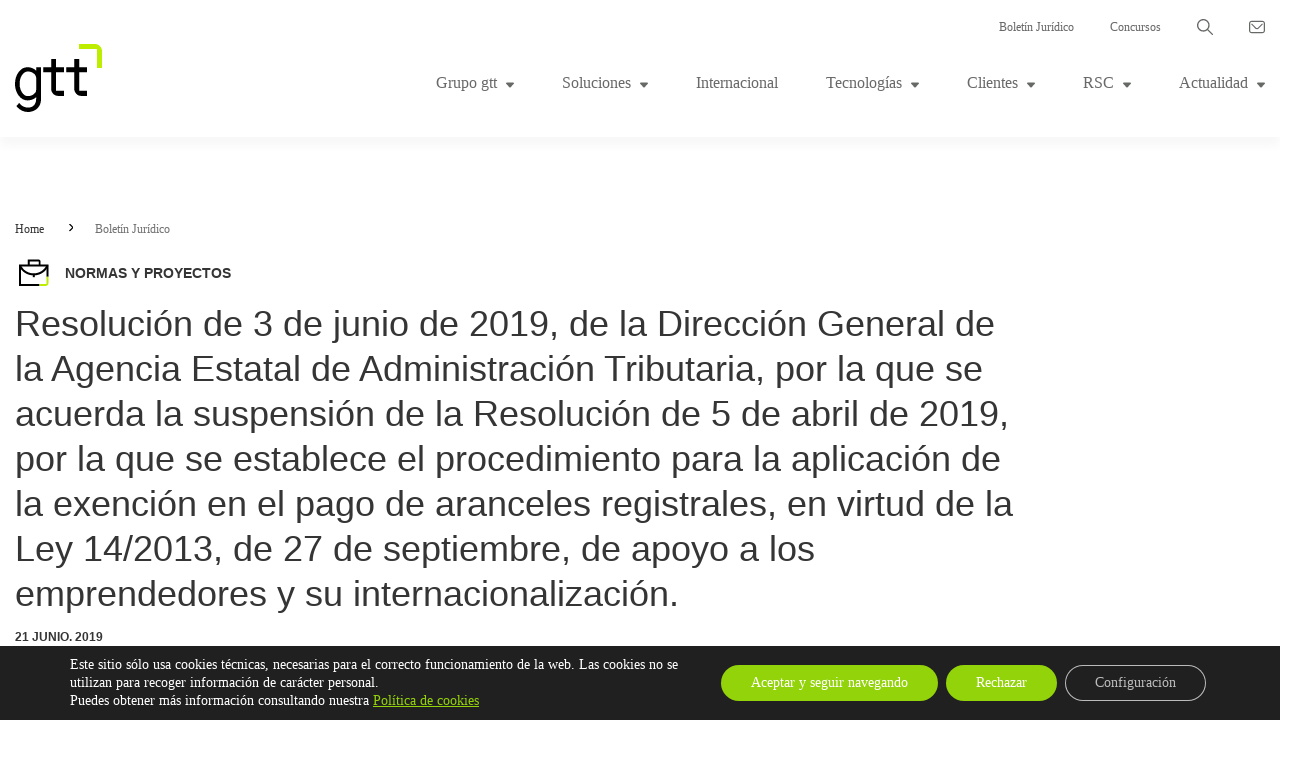

--- FILE ---
content_type: text/html; charset=UTF-8
request_url: https://www.gtt.es/boletinjuridico/resolucion-de-3-de-junio-de-2019-de-la-direccion-general-de-la-agencia-estatal-de-administracion-tributaria-por-la-que-se-acuerda-la-suspension-de-la-resolucion-de-5-de-abril-de-2019-por-la-que-se/
body_size: 33360
content:

<!doctype html>
<html lang="es">
<head>
    <meta charset="utf-8">
    <meta http-equiv="x-ua-compatible" content="ie=edge">
    <meta name="viewport" content="width=device-width, initial-scale=1">
    <meta name='robots' content='index, follow, max-image-preview:large, max-snippet:-1, max-video-preview:-1' />

	<!-- This site is optimized with the Yoast SEO plugin v22.7 - https://yoast.com/wordpress/plugins/seo/ -->
	<title>Resolución de 3 de junio de 2019, de la Dirección General de la Agencia Estatal de Administración Tributaria, por la que se acuerda la suspensión de la Resolución de 5 de abril de 2019, por la que se establece el procedimiento para la aplicación de la exención en el pago de aranceles registrales, en virtud de la Ley 14/2013, de 27 de septiembre, de apoyo a los emprendedores y su internacionalización. | gtt</title>
	<link rel="canonical" href="https://www.gtt.es/boletinjuridico/resolucion-de-3-de-junio-de-2019-de-la-direccion-general-de-la-agencia-estatal-de-administracion-tributaria-por-la-que-se-acuerda-la-suspension-de-la-resolucion-de-5-de-abril-de-2019-por-la-que-se/" />
	<meta property="og:locale" content="es_ES" />
	<meta property="og:type" content="article" />
	<meta property="og:title" content="Resolución de 3 de junio de 2019, de la Dirección General de la Agencia Estatal de Administración Tributaria, por la que se acuerda la suspensión de la Resolución de 5 de abril de 2019, por la que se establece el procedimiento para la aplicación de la exención en el pago de aranceles registrales, en virtud de la Ley 14/2013, de 27 de septiembre, de apoyo a los emprendedores y su internacionalización. | gtt" />
	<meta property="og:description" content="Se acuerda la suspensión de la Resolución de 5 de abril de 2019, de la Dirección General de la AEAT, por la que se establece el procedimiento para la aplicación de la exención en el pago de aranceles registrales, en el marco de la interposición de un recurso de reposición, de fecha 29 de abril &hellip; Continued" />
	<meta property="og:url" content="https://www.gtt.es/boletinjuridico/resolucion-de-3-de-junio-de-2019-de-la-direccion-general-de-la-agencia-estatal-de-administracion-tributaria-por-la-que-se-acuerda-la-suspension-de-la-resolucion-de-5-de-abril-de-2019-por-la-que-se/" />
	<meta property="og:site_name" content="gtt" />
	<meta property="article:modified_time" content="2019-06-20T09:33:13+00:00" />
	<meta name="twitter:card" content="summary_large_image" />
	<meta name="twitter:label1" content="Tiempo de lectura" />
	<meta name="twitter:data1" content="1 minuto" />
	<script type="application/ld+json" class="yoast-schema-graph">{"@context":"https://schema.org","@graph":[{"@type":"WebPage","@id":"https://www.gtt.es/boletinjuridico/resolucion-de-3-de-junio-de-2019-de-la-direccion-general-de-la-agencia-estatal-de-administracion-tributaria-por-la-que-se-acuerda-la-suspension-de-la-resolucion-de-5-de-abril-de-2019-por-la-que-se/","url":"https://www.gtt.es/boletinjuridico/resolucion-de-3-de-junio-de-2019-de-la-direccion-general-de-la-agencia-estatal-de-administracion-tributaria-por-la-que-se-acuerda-la-suspension-de-la-resolucion-de-5-de-abril-de-2019-por-la-que-se/","name":"Resolución de 3 de junio de 2019, de la Dirección General de la Agencia Estatal de Administración Tributaria, por la que se acuerda la suspensión de la Resolución de 5 de abril de 2019, por la que se establece el procedimiento para la aplicación de la exención en el pago de aranceles registrales, en virtud de la Ley 14/2013, de 27 de septiembre, de apoyo a los emprendedores y su internacionalización. | gtt","isPartOf":{"@id":"https://www.gtt.es/#website"},"datePublished":"2019-06-21T06:00:26+00:00","dateModified":"2019-06-20T09:33:13+00:00","breadcrumb":{"@id":"https://www.gtt.es/boletinjuridico/resolucion-de-3-de-junio-de-2019-de-la-direccion-general-de-la-agencia-estatal-de-administracion-tributaria-por-la-que-se-acuerda-la-suspension-de-la-resolucion-de-5-de-abril-de-2019-por-la-que-se/#breadcrumb"},"inLanguage":"es","potentialAction":[{"@type":"ReadAction","target":["https://www.gtt.es/boletinjuridico/resolucion-de-3-de-junio-de-2019-de-la-direccion-general-de-la-agencia-estatal-de-administracion-tributaria-por-la-que-se-acuerda-la-suspension-de-la-resolucion-de-5-de-abril-de-2019-por-la-que-se/"]}]},{"@type":"BreadcrumbList","@id":"https://www.gtt.es/boletinjuridico/resolucion-de-3-de-junio-de-2019-de-la-direccion-general-de-la-agencia-estatal-de-administracion-tributaria-por-la-que-se-acuerda-la-suspension-de-la-resolucion-de-5-de-abril-de-2019-por-la-que-se/#breadcrumb","itemListElement":[{"@type":"ListItem","position":1,"name":"Portada","item":"https://www.gtt.es/"},{"@type":"ListItem","position":2,"name":"Resolución de 3 de junio de 2019, de la Dirección General de la Agencia Estatal de Administración Tributaria, por la que se acuerda la suspensión de la Resolución de 5 de abril de 2019, por la que se establece el procedimiento para la aplicación de la exención en el pago de aranceles registrales, en virtud de la Ley 14/2013, de 27 de septiembre, de apoyo a los emprendedores y su internacionalización."}]},{"@type":"WebSite","@id":"https://www.gtt.es/#website","url":"https://www.gtt.es/","name":"gtt","description":"Gestión Tributaria Territorial","potentialAction":[{"@type":"SearchAction","target":{"@type":"EntryPoint","urlTemplate":"https://www.gtt.es/?s={search_term_string}"},"query-input":"required name=search_term_string"}],"inLanguage":"es"}]}</script>
	<!-- / Yoast SEO plugin. -->


<link rel='dns-prefetch' href='//www.googletagmanager.com' />
<link rel="alternate" type="application/rss+xml" title="gtt &raquo; Comentario Resolución de 3 de junio de 2019, de la Dirección General de la Agencia Estatal de Administración Tributaria, por la que se acuerda la suspensión de la Resolución de 5 de abril de 2019, por la que se establece el procedimiento para la aplicación de la exención en el pago de aranceles registrales, en virtud de la Ley 14/2013, de 27 de septiembre, de apoyo a los emprendedores y su internacionalización. del feed" href="https://www.gtt.es/boletinjuridico/resolucion-de-3-de-junio-de-2019-de-la-direccion-general-de-la-agencia-estatal-de-administracion-tributaria-por-la-que-se-acuerda-la-suspension-de-la-resolucion-de-5-de-abril-de-2019-por-la-que-se/feed/" />
<script type="text/javascript">
/* <![CDATA[ */
window._wpemojiSettings = {"baseUrl":"https:\/\/s.w.org\/images\/core\/emoji\/15.0.3\/72x72\/","ext":".png","svgUrl":"https:\/\/s.w.org\/images\/core\/emoji\/15.0.3\/svg\/","svgExt":".svg","source":{"concatemoji":"https:\/\/www.gtt.es\/wp-includes\/js\/wp-emoji-release.min.js?ver=6.5.7"}};
/*! This file is auto-generated */
!function(i,n){var o,s,e;function c(e){try{var t={supportTests:e,timestamp:(new Date).valueOf()};sessionStorage.setItem(o,JSON.stringify(t))}catch(e){}}function p(e,t,n){e.clearRect(0,0,e.canvas.width,e.canvas.height),e.fillText(t,0,0);var t=new Uint32Array(e.getImageData(0,0,e.canvas.width,e.canvas.height).data),r=(e.clearRect(0,0,e.canvas.width,e.canvas.height),e.fillText(n,0,0),new Uint32Array(e.getImageData(0,0,e.canvas.width,e.canvas.height).data));return t.every(function(e,t){return e===r[t]})}function u(e,t,n){switch(t){case"flag":return n(e,"\ud83c\udff3\ufe0f\u200d\u26a7\ufe0f","\ud83c\udff3\ufe0f\u200b\u26a7\ufe0f")?!1:!n(e,"\ud83c\uddfa\ud83c\uddf3","\ud83c\uddfa\u200b\ud83c\uddf3")&&!n(e,"\ud83c\udff4\udb40\udc67\udb40\udc62\udb40\udc65\udb40\udc6e\udb40\udc67\udb40\udc7f","\ud83c\udff4\u200b\udb40\udc67\u200b\udb40\udc62\u200b\udb40\udc65\u200b\udb40\udc6e\u200b\udb40\udc67\u200b\udb40\udc7f");case"emoji":return!n(e,"\ud83d\udc26\u200d\u2b1b","\ud83d\udc26\u200b\u2b1b")}return!1}function f(e,t,n){var r="undefined"!=typeof WorkerGlobalScope&&self instanceof WorkerGlobalScope?new OffscreenCanvas(300,150):i.createElement("canvas"),a=r.getContext("2d",{willReadFrequently:!0}),o=(a.textBaseline="top",a.font="600 32px Arial",{});return e.forEach(function(e){o[e]=t(a,e,n)}),o}function t(e){var t=i.createElement("script");t.src=e,t.defer=!0,i.head.appendChild(t)}"undefined"!=typeof Promise&&(o="wpEmojiSettingsSupports",s=["flag","emoji"],n.supports={everything:!0,everythingExceptFlag:!0},e=new Promise(function(e){i.addEventListener("DOMContentLoaded",e,{once:!0})}),new Promise(function(t){var n=function(){try{var e=JSON.parse(sessionStorage.getItem(o));if("object"==typeof e&&"number"==typeof e.timestamp&&(new Date).valueOf()<e.timestamp+604800&&"object"==typeof e.supportTests)return e.supportTests}catch(e){}return null}();if(!n){if("undefined"!=typeof Worker&&"undefined"!=typeof OffscreenCanvas&&"undefined"!=typeof URL&&URL.createObjectURL&&"undefined"!=typeof Blob)try{var e="postMessage("+f.toString()+"("+[JSON.stringify(s),u.toString(),p.toString()].join(",")+"));",r=new Blob([e],{type:"text/javascript"}),a=new Worker(URL.createObjectURL(r),{name:"wpTestEmojiSupports"});return void(a.onmessage=function(e){c(n=e.data),a.terminate(),t(n)})}catch(e){}c(n=f(s,u,p))}t(n)}).then(function(e){for(var t in e)n.supports[t]=e[t],n.supports.everything=n.supports.everything&&n.supports[t],"flag"!==t&&(n.supports.everythingExceptFlag=n.supports.everythingExceptFlag&&n.supports[t]);n.supports.everythingExceptFlag=n.supports.everythingExceptFlag&&!n.supports.flag,n.DOMReady=!1,n.readyCallback=function(){n.DOMReady=!0}}).then(function(){return e}).then(function(){var e;n.supports.everything||(n.readyCallback(),(e=n.source||{}).concatemoji?t(e.concatemoji):e.wpemoji&&e.twemoji&&(t(e.twemoji),t(e.wpemoji)))}))}((window,document),window._wpemojiSettings);
/* ]]> */
</script>
<style id='wp-emoji-styles-inline-css' type='text/css'>

	img.wp-smiley, img.emoji {
		display: inline !important;
		border: none !important;
		box-shadow: none !important;
		height: 1em !important;
		width: 1em !important;
		margin: 0 0.07em !important;
		vertical-align: -0.1em !important;
		background: none !important;
		padding: 0 !important;
	}
</style>
<link rel='stylesheet' id='wp-block-library-css' href='https://www.gtt.es/wp-includes/css/dist/block-library/style.min.css?ver=6.5.7' type='text/css' media='all' />
<style id='classic-theme-styles-inline-css' type='text/css'>
/*! This file is auto-generated */
.wp-block-button__link{color:#fff;background-color:#32373c;border-radius:9999px;box-shadow:none;text-decoration:none;padding:calc(.667em + 2px) calc(1.333em + 2px);font-size:1.125em}.wp-block-file__button{background:#32373c;color:#fff;text-decoration:none}
</style>
<style id='global-styles-inline-css' type='text/css'>
body{--wp--preset--color--black: #000000;--wp--preset--color--cyan-bluish-gray: #abb8c3;--wp--preset--color--white: #ffffff;--wp--preset--color--pale-pink: #f78da7;--wp--preset--color--vivid-red: #cf2e2e;--wp--preset--color--luminous-vivid-orange: #ff6900;--wp--preset--color--luminous-vivid-amber: #fcb900;--wp--preset--color--light-green-cyan: #7bdcb5;--wp--preset--color--vivid-green-cyan: #00d084;--wp--preset--color--pale-cyan-blue: #8ed1fc;--wp--preset--color--vivid-cyan-blue: #0693e3;--wp--preset--color--vivid-purple: #9b51e0;--wp--preset--gradient--vivid-cyan-blue-to-vivid-purple: linear-gradient(135deg,rgba(6,147,227,1) 0%,rgb(155,81,224) 100%);--wp--preset--gradient--light-green-cyan-to-vivid-green-cyan: linear-gradient(135deg,rgb(122,220,180) 0%,rgb(0,208,130) 100%);--wp--preset--gradient--luminous-vivid-amber-to-luminous-vivid-orange: linear-gradient(135deg,rgba(252,185,0,1) 0%,rgba(255,105,0,1) 100%);--wp--preset--gradient--luminous-vivid-orange-to-vivid-red: linear-gradient(135deg,rgba(255,105,0,1) 0%,rgb(207,46,46) 100%);--wp--preset--gradient--very-light-gray-to-cyan-bluish-gray: linear-gradient(135deg,rgb(238,238,238) 0%,rgb(169,184,195) 100%);--wp--preset--gradient--cool-to-warm-spectrum: linear-gradient(135deg,rgb(74,234,220) 0%,rgb(151,120,209) 20%,rgb(207,42,186) 40%,rgb(238,44,130) 60%,rgb(251,105,98) 80%,rgb(254,248,76) 100%);--wp--preset--gradient--blush-light-purple: linear-gradient(135deg,rgb(255,206,236) 0%,rgb(152,150,240) 100%);--wp--preset--gradient--blush-bordeaux: linear-gradient(135deg,rgb(254,205,165) 0%,rgb(254,45,45) 50%,rgb(107,0,62) 100%);--wp--preset--gradient--luminous-dusk: linear-gradient(135deg,rgb(255,203,112) 0%,rgb(199,81,192) 50%,rgb(65,88,208) 100%);--wp--preset--gradient--pale-ocean: linear-gradient(135deg,rgb(255,245,203) 0%,rgb(182,227,212) 50%,rgb(51,167,181) 100%);--wp--preset--gradient--electric-grass: linear-gradient(135deg,rgb(202,248,128) 0%,rgb(113,206,126) 100%);--wp--preset--gradient--midnight: linear-gradient(135deg,rgb(2,3,129) 0%,rgb(40,116,252) 100%);--wp--preset--font-size--small: 13px;--wp--preset--font-size--medium: 20px;--wp--preset--font-size--large: 36px;--wp--preset--font-size--x-large: 42px;--wp--preset--spacing--20: 0.44rem;--wp--preset--spacing--30: 0.67rem;--wp--preset--spacing--40: 1rem;--wp--preset--spacing--50: 1.5rem;--wp--preset--spacing--60: 2.25rem;--wp--preset--spacing--70: 3.38rem;--wp--preset--spacing--80: 5.06rem;--wp--preset--shadow--natural: 6px 6px 9px rgba(0, 0, 0, 0.2);--wp--preset--shadow--deep: 12px 12px 50px rgba(0, 0, 0, 0.4);--wp--preset--shadow--sharp: 6px 6px 0px rgba(0, 0, 0, 0.2);--wp--preset--shadow--outlined: 6px 6px 0px -3px rgba(255, 255, 255, 1), 6px 6px rgba(0, 0, 0, 1);--wp--preset--shadow--crisp: 6px 6px 0px rgba(0, 0, 0, 1);}:where(.is-layout-flex){gap: 0.5em;}:where(.is-layout-grid){gap: 0.5em;}body .is-layout-flex{display: flex;}body .is-layout-flex{flex-wrap: wrap;align-items: center;}body .is-layout-flex > *{margin: 0;}body .is-layout-grid{display: grid;}body .is-layout-grid > *{margin: 0;}:where(.wp-block-columns.is-layout-flex){gap: 2em;}:where(.wp-block-columns.is-layout-grid){gap: 2em;}:where(.wp-block-post-template.is-layout-flex){gap: 1.25em;}:where(.wp-block-post-template.is-layout-grid){gap: 1.25em;}.has-black-color{color: var(--wp--preset--color--black) !important;}.has-cyan-bluish-gray-color{color: var(--wp--preset--color--cyan-bluish-gray) !important;}.has-white-color{color: var(--wp--preset--color--white) !important;}.has-pale-pink-color{color: var(--wp--preset--color--pale-pink) !important;}.has-vivid-red-color{color: var(--wp--preset--color--vivid-red) !important;}.has-luminous-vivid-orange-color{color: var(--wp--preset--color--luminous-vivid-orange) !important;}.has-luminous-vivid-amber-color{color: var(--wp--preset--color--luminous-vivid-amber) !important;}.has-light-green-cyan-color{color: var(--wp--preset--color--light-green-cyan) !important;}.has-vivid-green-cyan-color{color: var(--wp--preset--color--vivid-green-cyan) !important;}.has-pale-cyan-blue-color{color: var(--wp--preset--color--pale-cyan-blue) !important;}.has-vivid-cyan-blue-color{color: var(--wp--preset--color--vivid-cyan-blue) !important;}.has-vivid-purple-color{color: var(--wp--preset--color--vivid-purple) !important;}.has-black-background-color{background-color: var(--wp--preset--color--black) !important;}.has-cyan-bluish-gray-background-color{background-color: var(--wp--preset--color--cyan-bluish-gray) !important;}.has-white-background-color{background-color: var(--wp--preset--color--white) !important;}.has-pale-pink-background-color{background-color: var(--wp--preset--color--pale-pink) !important;}.has-vivid-red-background-color{background-color: var(--wp--preset--color--vivid-red) !important;}.has-luminous-vivid-orange-background-color{background-color: var(--wp--preset--color--luminous-vivid-orange) !important;}.has-luminous-vivid-amber-background-color{background-color: var(--wp--preset--color--luminous-vivid-amber) !important;}.has-light-green-cyan-background-color{background-color: var(--wp--preset--color--light-green-cyan) !important;}.has-vivid-green-cyan-background-color{background-color: var(--wp--preset--color--vivid-green-cyan) !important;}.has-pale-cyan-blue-background-color{background-color: var(--wp--preset--color--pale-cyan-blue) !important;}.has-vivid-cyan-blue-background-color{background-color: var(--wp--preset--color--vivid-cyan-blue) !important;}.has-vivid-purple-background-color{background-color: var(--wp--preset--color--vivid-purple) !important;}.has-black-border-color{border-color: var(--wp--preset--color--black) !important;}.has-cyan-bluish-gray-border-color{border-color: var(--wp--preset--color--cyan-bluish-gray) !important;}.has-white-border-color{border-color: var(--wp--preset--color--white) !important;}.has-pale-pink-border-color{border-color: var(--wp--preset--color--pale-pink) !important;}.has-vivid-red-border-color{border-color: var(--wp--preset--color--vivid-red) !important;}.has-luminous-vivid-orange-border-color{border-color: var(--wp--preset--color--luminous-vivid-orange) !important;}.has-luminous-vivid-amber-border-color{border-color: var(--wp--preset--color--luminous-vivid-amber) !important;}.has-light-green-cyan-border-color{border-color: var(--wp--preset--color--light-green-cyan) !important;}.has-vivid-green-cyan-border-color{border-color: var(--wp--preset--color--vivid-green-cyan) !important;}.has-pale-cyan-blue-border-color{border-color: var(--wp--preset--color--pale-cyan-blue) !important;}.has-vivid-cyan-blue-border-color{border-color: var(--wp--preset--color--vivid-cyan-blue) !important;}.has-vivid-purple-border-color{border-color: var(--wp--preset--color--vivid-purple) !important;}.has-vivid-cyan-blue-to-vivid-purple-gradient-background{background: var(--wp--preset--gradient--vivid-cyan-blue-to-vivid-purple) !important;}.has-light-green-cyan-to-vivid-green-cyan-gradient-background{background: var(--wp--preset--gradient--light-green-cyan-to-vivid-green-cyan) !important;}.has-luminous-vivid-amber-to-luminous-vivid-orange-gradient-background{background: var(--wp--preset--gradient--luminous-vivid-amber-to-luminous-vivid-orange) !important;}.has-luminous-vivid-orange-to-vivid-red-gradient-background{background: var(--wp--preset--gradient--luminous-vivid-orange-to-vivid-red) !important;}.has-very-light-gray-to-cyan-bluish-gray-gradient-background{background: var(--wp--preset--gradient--very-light-gray-to-cyan-bluish-gray) !important;}.has-cool-to-warm-spectrum-gradient-background{background: var(--wp--preset--gradient--cool-to-warm-spectrum) !important;}.has-blush-light-purple-gradient-background{background: var(--wp--preset--gradient--blush-light-purple) !important;}.has-blush-bordeaux-gradient-background{background: var(--wp--preset--gradient--blush-bordeaux) !important;}.has-luminous-dusk-gradient-background{background: var(--wp--preset--gradient--luminous-dusk) !important;}.has-pale-ocean-gradient-background{background: var(--wp--preset--gradient--pale-ocean) !important;}.has-electric-grass-gradient-background{background: var(--wp--preset--gradient--electric-grass) !important;}.has-midnight-gradient-background{background: var(--wp--preset--gradient--midnight) !important;}.has-small-font-size{font-size: var(--wp--preset--font-size--small) !important;}.has-medium-font-size{font-size: var(--wp--preset--font-size--medium) !important;}.has-large-font-size{font-size: var(--wp--preset--font-size--large) !important;}.has-x-large-font-size{font-size: var(--wp--preset--font-size--x-large) !important;}
.wp-block-navigation a:where(:not(.wp-element-button)){color: inherit;}
:where(.wp-block-post-template.is-layout-flex){gap: 1.25em;}:where(.wp-block-post-template.is-layout-grid){gap: 1.25em;}
:where(.wp-block-columns.is-layout-flex){gap: 2em;}:where(.wp-block-columns.is-layout-grid){gap: 2em;}
.wp-block-pullquote{font-size: 1.5em;line-height: 1.6;}
</style>
<link rel='stylesheet' id='sage/css-css' href='https://www.gtt.es/wp-content/themes/nts/dist/styles/main.css' type='text/css' media='all' />
<link rel='stylesheet' id='moove_gdpr_frontend-css' href='https://www.gtt.es/wp-content/plugins/gdpr-cookie-compliance/dist/styles/gdpr-main-nf.css?ver=4.15.2' type='text/css' media='all' />
<style id='moove_gdpr_frontend-inline-css' type='text/css'>
				#moove_gdpr_cookie_modal .moove-gdpr-modal-content .moove-gdpr-tab-main h3.tab-title, 
				#moove_gdpr_cookie_modal .moove-gdpr-modal-content .moove-gdpr-tab-main span.tab-title,
				#moove_gdpr_cookie_modal .moove-gdpr-modal-content .moove-gdpr-modal-left-content #moove-gdpr-menu li a, 
				#moove_gdpr_cookie_modal .moove-gdpr-modal-content .moove-gdpr-modal-left-content #moove-gdpr-menu li button,
				#moove_gdpr_cookie_modal .moove-gdpr-modal-content .moove-gdpr-modal-left-content .moove-gdpr-branding-cnt a,
				#moove_gdpr_cookie_modal .moove-gdpr-modal-content .moove-gdpr-modal-footer-content .moove-gdpr-button-holder a.mgbutton, 
				#moove_gdpr_cookie_modal .moove-gdpr-modal-content .moove-gdpr-modal-footer-content .moove-gdpr-button-holder button.mgbutton,
				#moove_gdpr_cookie_modal .cookie-switch .cookie-slider:after, 
				#moove_gdpr_cookie_modal .cookie-switch .slider:after, 
				#moove_gdpr_cookie_modal .switch .cookie-slider:after, 
				#moove_gdpr_cookie_modal .switch .slider:after,
				#moove_gdpr_cookie_info_bar .moove-gdpr-info-bar-container .moove-gdpr-info-bar-content p, 
				#moove_gdpr_cookie_info_bar .moove-gdpr-info-bar-container .moove-gdpr-info-bar-content p a,
				#moove_gdpr_cookie_info_bar .moove-gdpr-info-bar-container .moove-gdpr-info-bar-content a.mgbutton, 
				#moove_gdpr_cookie_info_bar .moove-gdpr-info-bar-container .moove-gdpr-info-bar-content button.mgbutton,
				#moove_gdpr_cookie_modal .moove-gdpr-modal-content .moove-gdpr-tab-main .moove-gdpr-tab-main-content h1, 
				#moove_gdpr_cookie_modal .moove-gdpr-modal-content .moove-gdpr-tab-main .moove-gdpr-tab-main-content h2, 
				#moove_gdpr_cookie_modal .moove-gdpr-modal-content .moove-gdpr-tab-main .moove-gdpr-tab-main-content h3, 
				#moove_gdpr_cookie_modal .moove-gdpr-modal-content .moove-gdpr-tab-main .moove-gdpr-tab-main-content h4, 
				#moove_gdpr_cookie_modal .moove-gdpr-modal-content .moove-gdpr-tab-main .moove-gdpr-tab-main-content h5, 
				#moove_gdpr_cookie_modal .moove-gdpr-modal-content .moove-gdpr-tab-main .moove-gdpr-tab-main-content h6,
				#moove_gdpr_cookie_modal .moove-gdpr-modal-content.moove_gdpr_modal_theme_v2 .moove-gdpr-modal-title .tab-title,
				#moove_gdpr_cookie_modal .moove-gdpr-modal-content.moove_gdpr_modal_theme_v2 .moove-gdpr-tab-main h3.tab-title, 
				#moove_gdpr_cookie_modal .moove-gdpr-modal-content.moove_gdpr_modal_theme_v2 .moove-gdpr-tab-main span.tab-title,
				#moove_gdpr_cookie_modal .moove-gdpr-modal-content.moove_gdpr_modal_theme_v2 .moove-gdpr-branding-cnt a {
				 	font-weight: inherit				}
			#moove_gdpr_cookie_modal,#moove_gdpr_cookie_info_bar,.gdpr_cookie_settings_shortcode_content{font-family:inherit}#moove_gdpr_save_popup_settings_button{background-color:#373737;color:#fff}#moove_gdpr_save_popup_settings_button:hover{background-color:#000}#moove_gdpr_cookie_info_bar .moove-gdpr-info-bar-container .moove-gdpr-info-bar-content a.mgbutton,#moove_gdpr_cookie_info_bar .moove-gdpr-info-bar-container .moove-gdpr-info-bar-content button.mgbutton{background-color:#93d309}#moove_gdpr_cookie_modal .moove-gdpr-modal-content .moove-gdpr-modal-footer-content .moove-gdpr-button-holder a.mgbutton,#moove_gdpr_cookie_modal .moove-gdpr-modal-content .moove-gdpr-modal-footer-content .moove-gdpr-button-holder button.mgbutton,.gdpr_cookie_settings_shortcode_content .gdpr-shr-button.button-green{background-color:#93d309;border-color:#93d309}#moove_gdpr_cookie_modal .moove-gdpr-modal-content .moove-gdpr-modal-footer-content .moove-gdpr-button-holder a.mgbutton:hover,#moove_gdpr_cookie_modal .moove-gdpr-modal-content .moove-gdpr-modal-footer-content .moove-gdpr-button-holder button.mgbutton:hover,.gdpr_cookie_settings_shortcode_content .gdpr-shr-button.button-green:hover{background-color:#fff;color:#93d309}#moove_gdpr_cookie_modal .moove-gdpr-modal-content .moove-gdpr-modal-close i,#moove_gdpr_cookie_modal .moove-gdpr-modal-content .moove-gdpr-modal-close span.gdpr-icon{background-color:#93d309;border:1px solid #93d309}#moove_gdpr_cookie_info_bar span.change-settings-button.focus-g,#moove_gdpr_cookie_info_bar span.change-settings-button:focus,#moove_gdpr_cookie_info_bar button.change-settings-button.focus-g,#moove_gdpr_cookie_info_bar button.change-settings-button:focus{-webkit-box-shadow:0 0 1px 3px #93d309;-moz-box-shadow:0 0 1px 3px #93d309;box-shadow:0 0 1px 3px #93d309}#moove_gdpr_cookie_modal .moove-gdpr-modal-content .moove-gdpr-modal-close i:hover,#moove_gdpr_cookie_modal .moove-gdpr-modal-content .moove-gdpr-modal-close span.gdpr-icon:hover,#moove_gdpr_cookie_info_bar span[data-href]>u.change-settings-button{color:#93d309}#moove_gdpr_cookie_modal .moove-gdpr-modal-content .moove-gdpr-modal-left-content #moove-gdpr-menu li.menu-item-selected a span.gdpr-icon,#moove_gdpr_cookie_modal .moove-gdpr-modal-content .moove-gdpr-modal-left-content #moove-gdpr-menu li.menu-item-selected button span.gdpr-icon{color:inherit}#moove_gdpr_cookie_modal .moove-gdpr-modal-content .moove-gdpr-modal-left-content #moove-gdpr-menu li a span.gdpr-icon,#moove_gdpr_cookie_modal .moove-gdpr-modal-content .moove-gdpr-modal-left-content #moove-gdpr-menu li button span.gdpr-icon{color:inherit}#moove_gdpr_cookie_modal .gdpr-acc-link{line-height:0;font-size:0;color:transparent;position:absolute}#moove_gdpr_cookie_modal .moove-gdpr-modal-content .moove-gdpr-modal-close:hover i,#moove_gdpr_cookie_modal .moove-gdpr-modal-content .moove-gdpr-modal-left-content #moove-gdpr-menu li a,#moove_gdpr_cookie_modal .moove-gdpr-modal-content .moove-gdpr-modal-left-content #moove-gdpr-menu li button,#moove_gdpr_cookie_modal .moove-gdpr-modal-content .moove-gdpr-modal-left-content #moove-gdpr-menu li button i,#moove_gdpr_cookie_modal .moove-gdpr-modal-content .moove-gdpr-modal-left-content #moove-gdpr-menu li a i,#moove_gdpr_cookie_modal .moove-gdpr-modal-content .moove-gdpr-tab-main .moove-gdpr-tab-main-content a:hover,#moove_gdpr_cookie_info_bar.moove-gdpr-dark-scheme .moove-gdpr-info-bar-container .moove-gdpr-info-bar-content a.mgbutton:hover,#moove_gdpr_cookie_info_bar.moove-gdpr-dark-scheme .moove-gdpr-info-bar-container .moove-gdpr-info-bar-content button.mgbutton:hover,#moove_gdpr_cookie_info_bar.moove-gdpr-dark-scheme .moove-gdpr-info-bar-container .moove-gdpr-info-bar-content a:hover,#moove_gdpr_cookie_info_bar.moove-gdpr-dark-scheme .moove-gdpr-info-bar-container .moove-gdpr-info-bar-content button:hover,#moove_gdpr_cookie_info_bar.moove-gdpr-dark-scheme .moove-gdpr-info-bar-container .moove-gdpr-info-bar-content span.change-settings-button:hover,#moove_gdpr_cookie_info_bar.moove-gdpr-dark-scheme .moove-gdpr-info-bar-container .moove-gdpr-info-bar-content button.change-settings-button:hover,#moove_gdpr_cookie_info_bar.moove-gdpr-dark-scheme .moove-gdpr-info-bar-container .moove-gdpr-info-bar-content u.change-settings-button:hover,#moove_gdpr_cookie_info_bar span[data-href]>u.change-settings-button,#moove_gdpr_cookie_info_bar.moove-gdpr-dark-scheme .moove-gdpr-info-bar-container .moove-gdpr-info-bar-content a.mgbutton.focus-g,#moove_gdpr_cookie_info_bar.moove-gdpr-dark-scheme .moove-gdpr-info-bar-container .moove-gdpr-info-bar-content button.mgbutton.focus-g,#moove_gdpr_cookie_info_bar.moove-gdpr-dark-scheme .moove-gdpr-info-bar-container .moove-gdpr-info-bar-content a.focus-g,#moove_gdpr_cookie_info_bar.moove-gdpr-dark-scheme .moove-gdpr-info-bar-container .moove-gdpr-info-bar-content button.focus-g,#moove_gdpr_cookie_info_bar.moove-gdpr-dark-scheme .moove-gdpr-info-bar-container .moove-gdpr-info-bar-content a.mgbutton:focus,#moove_gdpr_cookie_info_bar.moove-gdpr-dark-scheme .moove-gdpr-info-bar-container .moove-gdpr-info-bar-content button.mgbutton:focus,#moove_gdpr_cookie_info_bar.moove-gdpr-dark-scheme .moove-gdpr-info-bar-container .moove-gdpr-info-bar-content a:focus,#moove_gdpr_cookie_info_bar.moove-gdpr-dark-scheme .moove-gdpr-info-bar-container .moove-gdpr-info-bar-content button:focus,#moove_gdpr_cookie_info_bar.moove-gdpr-dark-scheme .moove-gdpr-info-bar-container .moove-gdpr-info-bar-content span.change-settings-button.focus-g,span.change-settings-button:focus,button.change-settings-button.focus-g,button.change-settings-button:focus,#moove_gdpr_cookie_info_bar.moove-gdpr-dark-scheme .moove-gdpr-info-bar-container .moove-gdpr-info-bar-content u.change-settings-button.focus-g,#moove_gdpr_cookie_info_bar.moove-gdpr-dark-scheme .moove-gdpr-info-bar-container .moove-gdpr-info-bar-content u.change-settings-button:focus{color:#93d309}#moove_gdpr_cookie_modal.gdpr_lightbox-hide{display:none}
</style>
<script type="text/javascript" src="https://www.gtt.es/wp-content/plugins/stop-user-enumeration/frontend/js/frontend.js?ver=1.6" id="stop-user-enumeration-js"></script>

<!-- Fragmento de código de la etiqueta de Google (gtag.js) añadida por Site Kit -->
<!-- Fragmento de código de Google Analytics añadido por Site Kit -->
<script type="text/javascript" src="https://www.googletagmanager.com/gtag/js?id=GT-TWRL3N2" id="google_gtagjs-js" async></script>
<script type="text/javascript" id="google_gtagjs-js-after">
/* <![CDATA[ */
window.dataLayer = window.dataLayer || [];function gtag(){dataLayer.push(arguments);}
gtag("set","linker",{"domains":["www.gtt.es"]});
gtag("js", new Date());
gtag("set", "developer_id.dZTNiMT", true);
gtag("config", "GT-TWRL3N2");
/* ]]> */
</script>
<script type="text/javascript" src="https://www.gtt.es/wp-includes/js/jquery/jquery.min.js?ver=3.7.1" id="jquery-core-js"></script>
<script type="text/javascript" src="https://www.gtt.es/wp-includes/js/jquery/jquery-migrate.min.js?ver=3.4.1" id="jquery-migrate-js"></script>
<link rel="https://api.w.org/" href="https://www.gtt.es/wp-json/" /><link rel="EditURI" type="application/rsd+xml" title="RSD" href="https://www.gtt.es/xmlrpc.php?rsd" />
<link rel='shortlink' href='https://www.gtt.es/?p=21077' />
<link rel="alternate" type="application/json+oembed" href="https://www.gtt.es/wp-json/oembed/1.0/embed?url=https%3A%2F%2Fwww.gtt.es%2Fboletinjuridico%2Fresolucion-de-3-de-junio-de-2019-de-la-direccion-general-de-la-agencia-estatal-de-administracion-tributaria-por-la-que-se-acuerda-la-suspension-de-la-resolucion-de-5-de-abril-de-2019-por-la-que-se%2F" />
<link rel="alternate" type="text/xml+oembed" href="https://www.gtt.es/wp-json/oembed/1.0/embed?url=https%3A%2F%2Fwww.gtt.es%2Fboletinjuridico%2Fresolucion-de-3-de-junio-de-2019-de-la-direccion-general-de-la-agencia-estatal-de-administracion-tributaria-por-la-que-se-acuerda-la-suspension-de-la-resolucion-de-5-de-abril-de-2019-por-la-que-se%2F&#038;format=xml" />
<meta name="generator" content="Site Kit by Google 1.170.0" /><script type="text/javascript">
	window._se_plugin_version = '8.1.9';
</script>
<style type="text/css">.recentcomments a{display:inline !important;padding:0 !important;margin:0 !important;}</style><link rel="icon" href="https://www.gtt.es/wp-content/uploads/cropped-gtt-logo-fav-32x32.png" sizes="32x32" />
<link rel="icon" href="https://www.gtt.es/wp-content/uploads/cropped-gtt-logo-fav-192x192.png" sizes="192x192" />
<link rel="apple-touch-icon" href="https://www.gtt.es/wp-content/uploads/cropped-gtt-logo-fav-180x180.png" />
<meta name="msapplication-TileImage" content="https://www.gtt.es/wp-content/uploads/cropped-gtt-logo-fav-270x270.png" />

    

    <link href="https://fonts.googleapis.com/css?family=Asap:400,400i,700,700i|Signika:300,400,600" rel="stylesheet">

    <!-- <link rel="apple-touch-icon" sizes="57x57" href="../wp-content/themes/nts/assets/images/favicon/android-icon-36x36.png">
    <link rel="apple-touch-icon" sizes="60x60" href="../wp-content/themes/nts/assets/images/favicon/apple-icon-60x60.png">
    <link rel="apple-touch-icon" sizes="72x72" href="../wp-content/themes/nts/assets/images/favicon/apple-icon-72x72.png">
    <link rel="apple-touch-icon" sizes="76x76" href="../wp-content/themes/nts/assets/images/favicon/apple-icon-76x76.png">
    <link rel="apple-touch-icon" sizes="114x114" href="../wp-content/themes/nts/assets/images/favicon/apple-icon-114x114.png">
    <link rel="apple-touch-icon" sizes="120x120" href="../wp-content/themes/nts/assets/images/favicon/apple-icon-120x120.png">
    <link rel="apple-touch-icon" sizes="144x144" href="../wp-content/themes/nts/assets/images/favicon/apple-icon-144x144.png">
    <link rel="apple-touch-icon" sizes="152x152" href="../wp-content/themes/nts/assets/images/favicon/apple-icon-152x152.png">
    <link rel="apple-touch-icon" sizes="180x180" href="../wp-content/themes/nts/assets/images/favicon/apple-icon-180x180.png">
    <link rel="icon" type="image/png" sizes="192x192"  href="../wp-content/themes/nts/assets/images/favicon/android-icon-192x192.png">
    <link rel="icon" type="image/png" sizes="32x32" href="../wp-content/themes/nts/assets/images/favicon/favicon-32x32.png">
    <link rel="icon" type="image/png" sizes="96x96" href="../wp-content/themes/nts/assets/images/favicon/favicon-96x96.png">
    <link rel="icon" type="image/png" sizes="16x16" href="../wp-content/themes/nts/assets/images/favicon/favicon-16x16.png">
    <link rel="manifest" href="../wp-content/themes/nts/assets/images/favicon/manifest.json">
    <meta name="msapplication-TileColor" content="#ffffff">
    <meta name="msapplication-TileImage" content="../wp-content/themes/nts/assets/images/favicon/ms-icon-144x144.png">
    <meta name="theme-color" content="#ffffff"> -->

    <link rel="apple-touch-icon" sizes="180x180" href="../wp-content/themes/nts/assets/images/favicon/apple-touch-icon.png">
    <link rel="icon" type="image/png" sizes="32x32" href="../wp-content/themes/nts/assets/images/favicon/favicon-32x32.png">
    <link rel="icon" type="image/png" sizes="16x16" href="../wp-content/themes/nts/assets/images/favicon/favicon-16x16.png">
    <link rel="manifest" href="../wp-content/themes/nts/assets/images/favicon/site.webmanifest">
    <link rel="mask-icon" href="../wp-content/themes/nts/assets/images/favicon/safari-pinned-tab.svg" color="#5bbad5">
    <meta name="msapplication-TileColor" content="#da532c">
    <meta name="theme-color" content="#ffffff">
    
      

            
        <input type="hidden" id="ga-key" value="UA-84046203-1" />

    
</head>

<body class="boletinjuridico-template-default single single-boletinjuridico postid-21077 resolucion-de-3-de-junio-de-2019-de-la-direccion-general-de-la-agencia-estatal-de-administracion-tributaria-por-la-que-se-acuerda-la-suspension-de-la-resolucion-de-5-de-abril-de-2019-por-la-que-se">
    
<div class="main-wrapper js-main-wrapper">
    <header class="header">
    <div class="container container--xxl">
        <div class="row">
            <div class="col-lg-12">

                <div class="topbar">
                    <ul>
                        
                                                   <li>
                              <a href="https://www.gtt.es/boletin-juridico/"
                                 title="Ir a Boletín Jurídico"
                                 data-first="2">
                                 Boletín Jurídico                              </a>
                           </li>
                                                   <li>
                              <a href="https://www.gtt.es/concursos-tributarios/"
                                 title="Ir a Concursos"
                                 data-first="2">
                                 Concursos                              </a>
                           </li>
                        
                        <li class="ico">
                           <span class="js-search-open">
                              <svg width="16" height="16" viewBox="0 0 16 16" xmlns="http://www.w3.org/2000/svg"><path d="M15.774 14.862l-4.541-4.55a6.31 6.31 0 0 0 1.409-3.979C12.642 2.841 9.806 0 6.321 0S0 2.841 0 6.333s2.836 6.334 6.321 6.334c1.504 0 2.884-.53 3.97-1.412l4.542 4.55a.663.663 0 0 0 .94 0 .667.667 0 0 0 0-.943zM6.32 11.333a5 5 0 0 1-4.99-5c0-2.757 2.238-5 4.99-5 2.752 0 4.99 2.243 4.99 5a5 5 0 0 1-4.99 5z" fill="#666966" fill-rule="nonzero"/></svg>                           </span>
                        </li>
                        <li class="ico">
                           <a title="Contacta con GTT" href="https://www.gtt.es/contacto/">
                              <svg width="16" height="16" viewBox="0 0 16 16" xmlns="http://www.w3.org/2000/svg"><path d="M13.353 1.807C14.81 1.807 16 2.98 16 4.417v7.166c0 1.436-1.19 2.61-2.647 2.61H2.648C1.191 14.193 0 13.02 0 11.583V4.417c0-1.436 1.191-2.61 2.648-2.61zm0 1.126H2.648c-.844 0-1.506.652-1.506 1.484v7.166c0 .832.662 1.484 1.506 1.484h10.705c.844 0 1.505-.652 1.505-1.484V4.417c0-.832-.661-1.484-1.505-1.484zM2.476 4.776c.236-.197.553-.235.806.023l3.832 4.007c.464.436 1.207.45 1.645.011l3.972-4.025a.577.577 0 0 1 .808-.01.557.557 0 0 1 .011.795L9.574 9.604c-.746.839-2.312.835-3.27-.004L2.451 5.57a.557.557 0 0 1 .025-.794z" fill="#666966" fill-rule="nonzero"/></svg>                           </a>
                        </li>
                    </ul>
                </div>
            </div>
        </div>
    </div>
    <div class="megamenu">
      <nav>
         <ul class="megamenu__container">
            <li class="megamenu__container-first" >
               <a href="https://www.gtt.es">
                  <div class="megamenu__logo-animation">
                     <div class="megamenu__logo-animation-detail ">
                        <svg id="Capa_1" xmlns="http://www.w3.org/2000/svg" width="22.788" height="23.63" viewBox="0 0 22.78799 23.63"><path d="M22.788 6.973c-.043-1.897-.728-3.522-2.057-4.873C19.407.744 17.816.045 15.956 0H0v5.025h17.865V23.63h4.923V6.973z" fill="#bded00"/></svg>                     </div>
                     <div class="megamenu__logo-animation-text">
                        <svg id="Capa_1" xmlns="http://www.w3.org/2000/svg" width="71.994" height="52.543" viewBox="0 0 71.994 52.543"><path d="M0 24.585c0 .93.05 1.832.148 2.705.276 2.343.917 4.486 1.922 6.428a17.26 17.26 0 0 0 1.585 2.512c2.438 3.212 5.378 4.819 8.822 4.819.202 0 .405-.007.607-.02l.863-.083c3.036-.33 5.437-1.354 7.203-3.07v1.46c.016 4.384-1.679 7.18-5.085 8.39-.973.298-2.003.447-3.09.447-3.061 0-5.678-1.182-7.85-3.545a13.37 13.37 0 0 1-.667-.784 7.732 7.732 0 0 1-.216-.29l-2.88 3.084.223.275c.224.277.458.548.701.812 2.954 3.212 6.52 4.818 10.697 4.818 3.048 0 5.77-.856 8.167-2.567.05-.036.1-.073.148-.11 3.292-2.417 4.885-6.203 4.775-11.357V8.101H21.15v3.428c-2.037-1.957-4.516-3.074-7.44-3.352a30.14 30.14 0 0 1-.586-.048 19.899 19.899 0 0 1-.324-.014 3.858 3.858 0 0 1-.161 0h-.162c-3.444 0-6.385 1.608-8.822 4.825C1.218 16.156 0 20.038 0 24.585m4.626 0c0-.82.048-1.612.142-2.374.297-2.37 1.055-4.458 2.273-6.264 1.58-2.34 3.479-3.534 5.699-3.579h.128c.117 0 .232.003.344.007 2.57.073 4.77 1.059 6.596 2.96.828.998 1.276 2.093 1.342 3.283v11.535c.003 1.389-.328 2.522-.992 3.4-1.707 2.06-3.971 3.136-6.791 3.228a5.94 5.94 0 0 1-1.2-.02h-.041c-1.958-.236-3.653-1.413-5.085-3.531-1.074-1.593-1.791-3.408-2.151-5.445a18.705 18.705 0 0 1-.264-3.2M64.144 0h-4.923v8.087h-7.992v5.025h7.992v16.497c.045 1.9.728 3.527 2.05 4.88 1.326 1.354 2.92 2.051 4.782 2.092h5.941v-5.024h-7.85V13.112h7.85V8.087h-7.85V0M41.079 0h-4.923v8.087h-7.993v5.025h7.992v16.497c.042 1.898.726 3.524 2.05 4.88 1.328 1.351 2.922 2.049 4.781 2.092h5.942v-5.024h-7.85V13.112h7.85V8.087h-7.85V0h.001z"/></svg>                     </div>
                     <!--<div class="megamenu__logo-animation-mask" style="border:1px solid red;"></div>-->
                     <div class="prueba3"></div>
                  </div>
               </a>
            </li>

                                                      <li class="megamenu__dropdown js-megamenu__dropdown">
                  <a href="https://www.gtt.es/empresa/" class="arrow ">
                     Grupo gtt                  </a>
                                                         <div class="megamenu__element">
                     <div class="megamenu__container">
                        <div class="megamenu__info">
                           <div class="megamenu__info-left">
                              <!-- empty -->
                           </div>
                           <div class="megamenu__info-right">
                              <div class="megamenu__info-right-container">
                                 <div class="megamenu__info-right-block1">
                                    <ul class="tabs-menu__nav">
                                                                                                                                                                  <li class="js-li-drop">
                                             <a href="https://www.gtt.es/empresa/" class="main">
                                                Identidad                                             </a>
                                                                                             <div class="img">
                                                   <div>
                                                      <img title="Identidad" alt="Identidad" src="https://www.gtt.es/wp-content/uploads/slide_identidad_01.jpg">
                                                   </div>
                                                </div>
                                             
                                                                                       </li>
                                                                                                                                                                     <li class="js-li-drop">
                                             <a href="https://www.gtt.es/equipo/" class="main">
                                                Equipo                                             </a>
                                                                                             <div class="img">
                                                   <div>
                                                      <img title="Equipo" alt="Equipo" src="https://www.gtt.es/wp-content/uploads/slide_equipo_01-1.jpg">
                                                   </div>
                                                </div>
                                             
                                                                                       </li>
                                                                                                                                                                     <li class="js-li-drop">
                                             <a href="https://www.gtt.es/memoria-anual-2024/" class="main">
                                                Información corporativa                                             </a>
                                             
                                                                                             <a href="#tab_1_3" class="dropdown js-dropdown-tab" data-status="close"></a>
                                                                                       </li>
                                                                                                                                                                     <li class="js-li-drop">
                                             <a href="https://www.gtt.es/trabaja-en-gtt/" class="main">
                                                Trabaja en gtt                                             </a>
                                                                                             <div class="img">
                                                   <div>
                                                      <img title="Trabaja en gtt" alt="Trabaja en gtt" src="https://www.gtt.es/wp-content/uploads/trabajo-nosotros_01-1.jpg">
                                                   </div>
                                                </div>
                                             
                                                                                       </li>
                                                                                                                     </ul>
                                 </div>
                                 <div class="megamenu__info-right-block2">
                                    <div class="tabs-menu__content">
                                                                                                                                                                                                                                                                                                                                                                                                                                                                                                                                                         <div id="tab_1_3" class="tabs-menu__content-element js-tabs-menu__content-element">
                                                <div class="tabs-menu__content-element-left">
                                                   <ul>
                                                                                                            <li>
                                                         <a href="https://www.gtt.es/memoria-anual-2024/">
                                                            Memoria Anual 2024                                                         </a>
                                                      </li>
                                                                                                         </ul>
                                                </div>
                                                <div class="tabs-menu__content-element-right">
                                                                                                   </div>
                                             </div>
                                                                                                                                                                                                                                                                                                                                    </div>
                                    <div class="tabs-menu__content-image-hover">
                                       <div class="tabs-menu__content-image-hover-element">
                                                                                       <img title="Grupo gtt" alt="Grupo gtt" src="https://www.gtt.es/wp-content/uploads/slide_identidad_01.jpg">
                                                                                 </div>
                                    </div>
                                 </div>
                              </div>
                           </div>
                        </div>
                     </div>
                  </div>
                                 </li>
                                                         <li class="megamenu__dropdown js-megamenu__dropdown">
                  <a href="https://www.gtt.es/sistema-informacion-tributario/" class="arrow ">
                     Soluciones                  </a>
                                                         <div class="megamenu__element">
                     <div class="megamenu__container">
                        <div class="megamenu__info">
                           <div class="megamenu__info-left">
                              <!-- empty -->
                           </div>
                           <div class="megamenu__info-right">
                              <div class="megamenu__info-right-container">
                                 <div class="megamenu__info-right-block1">
                                    <ul class="tabs-menu__nav">
                                                                                                                                                                  <li class="js-li-drop">
                                             <a href="https://www.gtt.es/sistema-informacion-tributario/" class="main">
                                                SIT gtt                                             </a>
                                                                                             <div class="img">
                                                   <div>
                                                      <img title="SIT gtt" alt="SIT gtt" src="https://www.gtt.es/wp-content/uploads/slide_sit-gtt_01.jpg">
                                                   </div>
                                                </div>
                                             
                                                                                             <a href="#tab_2_1" class="dropdown js-dropdown-tab" data-status="close"></a>
                                                                                       </li>
                                                                                                                                                                     <li class="js-li-drop">
                                             <a href="https://www.gtt.es/gadd-gobierno-digital/" class="main">
                                                GADD Gobierno digital                                             </a>
                                                                                             <div class="img">
                                                   <div>
                                                      <img title="GADD Gobierno digital" alt="GADD Gobierno digital" src="https://www.gtt.es/wp-content/uploads/bh3.png">
                                                   </div>
                                                </div>
                                             
                                                                                             <a href="#tab_2_2" class="dropdown js-dropdown-tab" data-status="close"></a>
                                                                                       </li>
                                                                                                                                                                     <li class="js-li-drop">
                                             <a href="https://www.gtt.es/colaboracion-tributaria/" class="main">
                                                Colaboración Tributaria                                             </a>
                                                                                             <div class="img">
                                                   <div>
                                                      <img title="Colaboración Tributaria" alt="Colaboración Tributaria" src="https://www.gtt.es/wp-content/uploads/colaboracion-tributaria_01.png">
                                                   </div>
                                                </div>
                                             
                                                                                             <a href="#tab_2_3" class="dropdown js-dropdown-tab" data-status="close"></a>
                                                                                       </li>
                                                                                                                                                                     <li class="js-li-drop">
                                             <a href="https://www.gtt.es/consultoria-formacion/" class="main">
                                                Consultoría y formación                                             </a>
                                                                                             <div class="img">
                                                   <div>
                                                      <img title="Consultoría y formación" alt="Consultoría y formación" src="https://www.gtt.es/wp-content/uploads/consultoria-formacion_01-1.jpg">
                                                   </div>
                                                </div>
                                             
                                                                                       </li>
                                                                                                                     </ul>
                                 </div>
                                 <div class="megamenu__info-right-block2">
                                    <div class="tabs-menu__content">
                                                                                                                                                                                                               <div id="tab_2_1" class="tabs-menu__content-element js-tabs-menu__content-element">
                                                <div class="tabs-menu__content-element-left">
                                                   <ul>
                                                                                                            <li>
                                                         <a href="https://www.gtt.es/sistema-informacion-tributario/oficina-virtual-tributaria/">
                                                            Oficina Virtual                                                         </a>
                                                      </li>
                                                                                                            <li>
                                                         <a href="https://www.gtt.es/sistema-informacion-tributario/sitcat/">
                                                            SITCat                                                         </a>
                                                      </li>
                                                                                                            <li>
                                                         <a href="https://www.gtt.es/sistema-informacion-tributario/sit-sanciona/">
                                                            App SIT Sanciona                                                         </a>
                                                      </li>
                                                                                                            <li>
                                                         <a href="https://www.gtt.es/sistema-informacion-tributario/app-ciudadanos/">
                                                            APP Tributos Ciudad                                                         </a>
                                                      </li>
                                                                                                            <li>
                                                         <a href="https://www.gtt.es/sistema-informacion-tributario/firma-biometrica/">
                                                            Firma Biométrica                                                         </a>
                                                      </li>
                                                                                                         </ul>
                                                </div>
                                                <div class="tabs-menu__content-element-right">
                                                                                                         <img title="SIT gtt" alt="SIT gtt" src="https://www.gtt.es/wp-content/uploads/slide_sit-gtt_01.jpg">
                                                                                                   </div>
                                             </div>
                                                                                                                                                                                                                                                            <div id="tab_2_2" class="tabs-menu__content-element js-tabs-menu__content-element">
                                                <div class="tabs-menu__content-element-left">
                                                   <ul>
                                                                                                            <li>
                                                         <a href="https://www.gtt.es/gadd-gobierno-digital/notificaciones/">
                                                            Servicio de Notificaciones                                                         </a>
                                                      </li>
                                                                                                            <li>
                                                         <a href="https://www.gtt.es/gadd-gobierno-digital/resellado/">
                                                            Resellado de documentos electrónicos longevos (LTV)                                                         </a>
                                                      </li>
                                                                                                            <li>
                                                         <a href="https://www.gtt.es/gadd-gobierno-digital/firmaydescifrado/">
                                                            Firma biométrica y descifrado de clave                                                         </a>
                                                      </li>
                                                                                                            <li>
                                                         <a href="https://www.gtt.es/gadd-gobierno-digital/movadd-inspecciones-en-movilidad/">
                                                            Movadd: Inspecciones en movilidad                                                         </a>
                                                      </li>
                                                                                                         </ul>
                                                </div>
                                                <div class="tabs-menu__content-element-right">
                                                                                                         <img title="GADD Gobierno digital" alt="GADD Gobierno digital" src="https://www.gtt.es/wp-content/uploads/bh3.png">
                                                                                                   </div>
                                             </div>
                                                                                                                                                                                                                                                            <div id="tab_2_3" class="tabs-menu__content-element js-tabs-menu__content-element">
                                                <div class="tabs-menu__content-element-left">
                                                   <ul>
                                                                                                            <li>
                                                         <a href="https://www.gtt.es/colaboracion-tributaria/recaudacion-ejecutiva/">
                                                            Gestión Tributaria y Recaudación Ejecutiva                                                         </a>
                                                      </li>
                                                                                                            <li>
                                                         <a href="https://www.gtt.es/colaboracion-tributaria/centro-atencion-tributaria/">
                                                            Atención Telemática                                                         </a>
                                                      </li>
                                                                                                         </ul>
                                                </div>
                                                <div class="tabs-menu__content-element-right">
                                                                                                         <img title="Colaboración Tributaria" alt="Colaboración Tributaria" src="https://www.gtt.es/wp-content/uploads/colaboracion-tributaria_01.png">
                                                                                                   </div>
                                             </div>
                                                                                                                                                                                                                                                                                                                                    </div>
                                    <div class="tabs-menu__content-image-hover">
                                       <div class="tabs-menu__content-image-hover-element">
                                                                                       <img title="Soluciones" alt="Soluciones" src="https://www.gtt.es/wp-content/uploads/slide_sit-gtt_01.jpg">
                                                                                 </div>
                                    </div>
                                 </div>
                              </div>
                           </div>
                        </div>
                     </div>
                  </div>
                                 </li>
                                                         <li class="megamenu__dropdown js-megamenu__dropdown">
                  <a href="https://www.gtt.es/internacional/" class=" ">
                     Internacional                  </a>
                                 </li>
                                                         <li class="megamenu__dropdown js-megamenu__dropdown">
                  <a href="https://www.gtt.es/tecnologias/servicio-cloud/" class="arrow ">
                     Tecnologías                  </a>
                                                         <div class="megamenu__element">
                     <div class="megamenu__container">
                        <div class="megamenu__info">
                           <div class="megamenu__info-left">
                              <!-- empty -->
                           </div>
                           <div class="megamenu__info-right">
                              <div class="megamenu__info-right-container">
                                 <div class="megamenu__info-right-block1">
                                    <ul class="tabs-menu__nav">
                                                                                                                                                                  <li class="js-li-drop">
                                             <a href="https://www.gtt.es/tecnologias/servicio-cloud/" class="main">
                                                Servicio Cloud                                             </a>
                                                                                             <div class="img">
                                                   <div>
                                                      <img title="Servicio Cloud" alt="Servicio Cloud" src="https://www.gtt.es/wp-content/uploads/ig_destacado_cloud_02.jpg">
                                                   </div>
                                                </div>
                                             
                                                                                       </li>
                                                                                                                                                                     <li class="js-li-drop">
                                             <a href="https://www.gtt.es/tecnologias/ciberseguridad/" class="main">
                                                Ciberseguridad                                             </a>
                                                                                             <div class="img">
                                                   <div>
                                                      <img title="Ciberseguridad" alt="Ciberseguridad" src="https://www.gtt.es/wp-content/uploads/bg-1.jpg">
                                                   </div>
                                                </div>
                                             
                                                                                       </li>
                                                                                                                                                                     <li class="js-li-drop">
                                             <a href="https://www.gtt.es/tecnologias/interoperabilidad/" class="main">
                                                Interoperabilidad                                             </a>
                                                                                             <div class="img">
                                                   <div>
                                                      <img title="Interoperabilidad" alt="Interoperabilidad" src="https://www.gtt.es/wp-content/uploads/Interporabilidad-Cabecera-Degaradado.png">
                                                   </div>
                                                </div>
                                             
                                                                                       </li>
                                                                                                                     </ul>
                                 </div>
                                 <div class="megamenu__info-right-block2">
                                    <div class="tabs-menu__content">
                                                                                                                                                                                                                                                                                                                                                                                                                                                                                                                                                                                                                                 </div>
                                    <div class="tabs-menu__content-image-hover">
                                       <div class="tabs-menu__content-image-hover-element">
                                                                                       <img title="Tecnologías" alt="Tecnologías" src="https://www.gtt.es/wp-content/uploads/ig_destacado_cloud_02.jpg">
                                                                                 </div>
                                    </div>
                                 </div>
                              </div>
                           </div>
                        </div>
                     </div>
                  </div>
                                 </li>
                                                         <li class="megamenu__dropdown js-megamenu__dropdown">
                  <a href="https://www.gtt.es/clientes/" class="arrow ">
                     Clientes                  </a>
                                                         <div class="megamenu__element">
                     <div class="megamenu__container">
                        <div class="megamenu__info">
                           <div class="megamenu__info-left">
                              <!-- empty -->
                           </div>
                           <div class="megamenu__info-right">
                              <div class="megamenu__info-right-container">
                                 <div class="megamenu__info-right-block1">
                                    <ul class="tabs-menu__nav">
                                                                                                                                                                  <li class="js-li-drop">
                                             <a href="https://www.gtt.es/clientes/" class="main">
                                                Clientes                                             </a>
                                             
                                                                                       </li>
                                                                                                                                                                     <li class="js-li-drop">
                                             <a href="https://www.gtt.es/casos-de-exito/" class="main">
                                                Casos de éxito                                             </a>
                                             
                                                                                       </li>
                                                                                                                                                                     <li class="js-li-drop">
                                             <a href="https://www.gtt.es/concursos-tributarios/" class="main">
                                                Concursos                                             </a>
                                             
                                                                                       </li>
                                                                                                                     </ul>
                                 </div>
                                 <div class="megamenu__info-right-block2">
                                    <div class="tabs-menu__content">
                                                                                                                                                                                                                                                                                                                                                                                                                                                                                                                                                                                                                                 </div>
                                    <div class="tabs-menu__content-image-hover">
                                       <div class="tabs-menu__content-image-hover-element">
                                                                                 </div>
                                    </div>
                                 </div>
                              </div>
                           </div>
                        </div>
                     </div>
                  </div>
                                 </li>
                                                         <li class="megamenu__dropdown js-megamenu__dropdown">
                  <a href="https://www.gtt.es/responsabilidad-social-corporativa/" class="arrow ">
                     RSC                  </a>
                                                         <div class="megamenu__element">
                     <div class="megamenu__container">
                        <div class="megamenu__info">
                           <div class="megamenu__info-left">
                              <!-- empty -->
                           </div>
                           <div class="megamenu__info-right">
                              <div class="megamenu__info-right-container">
                                 <div class="megamenu__info-right-block1">
                                    <ul class="tabs-menu__nav">
                                                                                                                                                                  <li class="js-li-drop">
                                             <a href="https://www.gtt.es/responsabilidad-social-corporativa/" class="main">
                                                Responsabilidad Social Corporativa                                             </a>
                                             
                                                                                       </li>
                                                                                                                                                                     <li class="js-li-drop">
                                             <a href="https://www.gtt.es/responsabilidad-social-corporativa/compromisos-en-materia-de-seguridad-en-el-trabajo/" class="main">
                                                Compromisos Seguridad y Salud                                             </a>
                                             
                                                                                       </li>
                                                                                                                                                                     <li class="js-li-drop">
                                             <a href="https://www.gtt.es/responsabilidad-social-corporativa/politica-integrada-de-calidad/" class="main">
                                                Política integrada                                             </a>
                                             
                                                                                       </li>
                                                                                                                                                                     <li class="js-li-drop">
                                             <a href="https://www.gtt.es/responsabilidad-social-corporativa/canal-de-denuncias-grupo-gtt/" class="main">
                                                Canal de denuncias grupo gtt                                             </a>
                                             
                                                                                       </li>
                                                                                                                                                                     <li class="js-li-drop">
                                             <a href="https://www.gtt.es/responsabilidad-social-corporativa/codigo-etico/" class="main">
                                                Código de conducta                                             </a>
                                             
                                                                                       </li>
                                                                                                                     </ul>
                                 </div>
                                 <div class="megamenu__info-right-block2">
                                    <div class="tabs-menu__content">
                                                                                                                                                                                                                                                                                                                                                                                                                                                                                                                                                                                                                                                                                                                                                                                                                                                                                                                                                                           </div>
                                    <div class="tabs-menu__content-image-hover">
                                       <div class="tabs-menu__content-image-hover-element">
                                                                                 </div>
                                    </div>
                                 </div>
                              </div>
                           </div>
                        </div>
                     </div>
                  </div>
                                 </li>
                                                         <li class="megamenu__dropdown js-megamenu__dropdown">
                  <a href="https://www.gtt.es/actualidad-gtt/" class="arrow ">
                     Actualidad                  </a>
                                                         <div class="megamenu__element">
                     <div class="megamenu__container">
                        <div class="megamenu__info">
                           <div class="megamenu__info-left">
                              <!-- empty -->
                           </div>
                           <div class="megamenu__info-right">
                              <div class="megamenu__info-right-container">
                                 <div class="megamenu__info-right-block1">
                                    <ul class="tabs-menu__nav">
                                                                                                                                                                  <li class="js-li-drop">
                                             <a href="https://www.gtt.es/actualidad-gtt/" class="main">
                                                Noticias                                             </a>
                                                                                             <div class="img">
                                                   <div>
                                                      <img title="Noticias" alt="Noticias" src="https://www.gtt.es/wp-content/uploads/nav-3.png">
                                                   </div>
                                                </div>
                                             
                                                                                       </li>
                                                                                                                                                                     <li class="js-li-drop">
                                             <a href="https://www.gtt.es/boletin-juridico/" class="main">
                                                Boletín Jurídico                                             </a>
                                             
                                                                                       </li>
                                                                                                                                                                     <li class="js-li-drop">
                                             <a href="/gtt-news/" class="main">
                                                GTT News                                             </a>
                                             
                                                                                       </li>
                                                                                                                     </ul>
                                 </div>
                                 <div class="megamenu__info-right-block2">
                                    <div class="tabs-menu__content">
                                                                                                                                                                                                                                                                                                                                                                                                                                                                                                                                                                                                                                 </div>
                                    <div class="tabs-menu__content-image-hover">
                                       <div class="tabs-menu__content-image-hover-element">
                                                                                       <img title="Actualidad" alt="Actualidad" src="https://www.gtt.es/wp-content/uploads/nav-3.png">
                                                                                 </div>
                                    </div>
                                 </div>
                              </div>
                           </div>
                        </div>
                     </div>
                  </div>
                                 </li>
                                    </ul>
      </nav>
   </div>
   <form class="form" action="/" method="get">
   <div class="header__search js-layer-search">
      <div class="header__search-container">
         <div class="header__search-head u-mb-l">
            <div class="header__search-head-left">
               Buscar en gtt
            </div>
            <div class="header__search-head-right">
               <a href="#" class="js-close-search">
                  <svg width="18" height="18" viewBox="0 0 18 18" xmlns="http://www.w3.org/2000/svg"><path d="M16.759 1.241a.823.823 0 0 1 0 1.164L10.164 9l6.595 6.594a.823.823 0 0 1-1.164 1.165L9 10.163l-6.595 6.596a.825.825 0 0 1-1.164 0 .823.823 0 0 1 0-1.165L7.836 9 1.241 2.405a.823.823 0 0 1 1.164-1.164L9 7.836l6.594-6.595a.823.823 0 0 1 1.165 0z" fill="#666966" fill-rule="nonzero"/></svg>               </a>
            </div>
         </div>
         <div class="header__search-footer">
            <div class="header__search-footer-left">
               <input class="form__control js-search-input" type="text" placeholder="Empieza a escribir aquí..." name="s" value="">
            </div>
            <div class="header__search-footer-right">
               <button type="submit" class="btn">
                  Buscar
               </button>
            </div>
         </div>
      </div>

   </div>
</form></header>
    <div class="wrap" role="document">
        <div class="content">
            <main class="main">
                
    
    <div class="module--bg-wave">

        
<section class="breadcrumb u-mt-m u-mb-xxs ">
    <div class="breadcrumb__wrapper">
        <div class="container container--xxl">

            <ul class="breadcrumb__list">
                <li class="breadcrumb__item">
                    <a class="breadcrumb__item-link" href="https://www.gtt.es">Home</a>
                </li>
                                                            <li class="breadcrumb__item"><a class="breadcrumb__item-link" href="https://www.gtt.es/boletin-juridico/">Boletín Jurídico</a></li>
                                    
                
                
            </ul>

        </div>
    </div>
</section>
        <div class="bulletin-header bulletin-header--works">
            <div class="container container--xxl">
                <div class="row">
                    <div class="col-12 col-md-9 col-lg-10">
                        <div class="bulletin-header__category-wrapper">
                            <!--<p class="bulletin-header__category"><?/*= NtsBoletinJuridico::get_categories_html($categoriesDetail) */?></p>-->
                            <p class="bulletin-header__category">Normas y proyectos</p>
                        </div>
        
                        <h1 class="bulletin-header__title block-heading">Resolución de 3 de junio de 2019, de la Dirección General de la Agencia Estatal de Administración Tributaria, por la que se acuerda la suspensión de la Resolución de 5 de abril de 2019, por la que se establece el procedimiento para la aplicación de la exención en el pago de aranceles registrales, en virtud de la Ley 14/2013, de 27 de septiembre, de apoyo a los emprendedores y su internacionalización.</h1>
        
                        <time class="bulletin-header__date">21 JUNIO. 2019</time>
                    </div>
                </div>
            </div>
        </div>

        
<section class="breadcrumb u-mt-m  ">
    <div class="breadcrumb__wrapper">
        <div class="container container--xxl">

            <ul class="breadcrumb__list">
                <li class="breadcrumb__item">
                    <a class="breadcrumb__item-link" href="https://www.gtt.es">Home</a>
                </li>
                                                            <li class="breadcrumb__item"><a class="breadcrumb__item-link" href="https://www.gtt.es/boletin-juridico/">Boletín Jurídico</a></li>
                                            <li class="breadcrumb__item"><a class="breadcrumb__item-link" href="/boletin-juridico-filtro/normas-y-proyectos">Normas y proyectos</a></li>
                                    
                
                
            </ul>

        </div>
    </div>
</section>

                            <div class="detail dynamic-content u-mt-s">
                <div class="container container--xxl">
                    <div class="detail__row row row--w-gutter-xl">
                        <div class="col-12 col-md-9 col-lg-10">
                            <div>Se acuerda la suspensión de la Resolución de 5 de abril de 2019, de la Dirección General de la AEAT, por la que se establece el procedimiento para la aplicación de la exención en el pago de aranceles registrales, en el marco de la interposición de un recurso de reposición, de fecha 29 de abril de 2019 por el Ilustre Colegio de Registradores de la Propiedad y Mercantiles de España por la que se establecía la exención en el pago.<br><br><span id="more-21077"></span><br><br>El recurso de reposición se basa, en síntesis, en la falta de competencia del órgano que dictó la orden y que la norma que establece la exención arancelaria no ha entrado en vigor.<br><br>&nbsp;<br><br><a href="https://www.boe.es/boe/dias/2019/06/14/pdfs/BOE-A-2019-8880.pdf" target="_blank" rel="noopener noreferrer"><strong>ACCEDE A LA RESOLUCIÓN</strong></a></div>
                        </div>
                    </div>
                </div>
            </div>
        
        
<section class="breadcrumb u-mt-m">
    <div class="breadcrumb__wrapper">
        <div class="container container--xxl">

            <div class="breadcrumb__content">

                <div class="breadcrumb__rrss rrss">
                    <ul class="rrss__list">
                        <li class="addthis_inline_share_toolbox"></li>

                        <!--<li class="rrss__item">
                            <a target="_blank" class="rrss__item-link" href="https://www.facebook.com/sharer.php?u=<?/*= $current_url; */?>">
                                <?/*= file_get_contents(TEMPLATE_URI . "/dist/images/ico-share.svg"); */?>
                            </a>
                        </li>-->
                        <!--<li class="rrss__item">
                            <a target="_blank" class="rrss__item-link" href="http://www.linkedin.com/shareArticle?mini=true&url=<?/*= $current_url; */?>&title=<?/*= $new->post_title */?>">
                                <?/*= file_get_contents(TEMPLATE_URI . "/dist/images/ico-share-linkedin.svg"); */?>
                            </a>
                        </li>-->

                    </ul>
                </div>
            </div>

        </div>
    </div>
</section>
        
    </div>

    
            
<section id="comments" class="comments u-mt-xl">
  <div class="container container--xxl">
    <div class="row row--w-gutter-xl">

      <div class="col-12 col-md-6">
        
        	<div id="respond" class="comment-respond">
		<h3 id="reply-title" class="comment-reply-title">Deja una respuesta <small><a rel="nofollow" id="cancel-comment-reply-link" href="/boletinjuridico/resolucion-de-3-de-junio-de-2019-de-la-direccion-general-de-la-agencia-estatal-de-administracion-tributaria-por-la-que-se-acuerda-la-suspension-de-la-resolucion-de-5-de-abril-de-2019-por-la-que-se/#respond" style="display:none;">Cancelar la respuesta</a></small></h3><form action="https://www.gtt.es/wp-comments-post.php" method="post" id="commentform" class="form js-form js-form-comment" novalidate><p class="comment-notes"><span id="email-notes">Tu dirección de correo electrónico no será publicada.</span> <span class="required-field-message">Los campos obligatorios están marcados con <span class="required">*</span></span></p><div class="contact-form__item form__group"><textarea id="comment" name="comment" class="form__control form__control--textarea js-form-ele" cols="45" rows="1" aria-required="true" placeholder="Escribe tu comentario"></textarea></div><div class="contact-form__item form__group"><input class="form__control js-form-ele" id="author" name="author" type="text" value="" size="30" aria-required='true' placeholder="Nombre" /></div>
<div class="contact-form__item form__group"><input class="form__control js-form-ele" id="email" name="email" type="email" value="" size="30" aria-required='true' placeholder="Email" /></div>
<div class="contact-form__item form__group"><input class="form__control js-form-ele" id="url" name="url" type="text" value="" size="30" placeholder="Web"  /></div>
<p class="form-submit"><input name="submit" type="submit" id="submit" class="btn js-btn-form-comment" value="Publicar el comentario" /> <input type='hidden' name='comment_post_ID' value='21077' id='comment_post_ID' />
<input type='hidden' name='comment_parent' id='comment_parent' value='0' />
</p></form>	</div><!-- #respond -->
	      </div>

      
    </div>
  </div>
</section>
    
    

    
            <section class="bulletins-carousel u-mt-xl" >
            <article class="bulletins-carousel__wrapper">
                <div class="bulletins-carousel__container container container--xxl">

                                        <div class="bulletins-carousel__title-group container">
                                                    <h3 class="bulletins-carousel__title block-heading">Más publicaciones de Normas y proyectos</h3>
                        
                                            </div>
                    
                    <div class="bulletins-carousel__carousel bulletins-carousel__carousel--16-item carousel carousel--dark-arrows carousel--outter-arrows js-bulletins-carousel">

                                                

    <a href="https://www.gtt.es/boletinjuridico/ejecutiva-precios-medios-de-venta-de-vehiculos/?cat=normas-y-proyectos" class="bulletin bulletin--works bulletins-carousel__item bulletin--carousel ">
        <div class="bulletin__inner">

            <div class="bulletin__category-wrapper">
                <!--<p class="bulletin__category"><?/*= !empty($categories) ? NtsBoletinJuridico::get_categories_html($categories) : ''; */?></p>-->
                <p class="bulletin__category">Normas y proyectos</p>
            </div>

            <h3 class="bulletin__title"><span class="bulletin__title-link">EJECUTIVA. Precios medios de venta de vehículos</span></h3>

            <time class="bulletin__date">13 ENERO. 2026</time>

            <p class="bulletin__text">La norma aprueba los precios medios de venta de determinados medios de transporte que pueden tenerse en cuenta como valores orientativos en la enajenación de vehículos, en el marco del procedimiento de apremio.

Orden HAC/1501/2025, de 17 de diciembre, por la que se aprueban los precios medios de venta aplicables en la gestión del Impuesto sobre Transmisiones Patrimoniales y Actos Jurídicos Documentados, Impuesto sobre Sucesiones y Donaciones e Impuesto Especial sobre Determinados Medios de Transporte.</p>

            <div class="bulletin__actions">
                <span class="btn-link btn-link--blue btn-link--text-left">
                    <span class="btn-link__text">Más info</span>
                    <svg class="btn-link__icon" width="17" height="13" xmlns="http://www.w3.org/2000/svg"><path class="btn-link__icon-fill btn-link__icon-stroke" d="M9.961 2.46a.764.764 0 0 1 0-1.09.783.783 0 0 1 1.09 0l4.572 4.57a.783.783 0 0 1 .229.556.786.786 0 0 1-.23.556l-4.57 4.57a.764.764 0 0 1-1.09 0 .764.764 0 0 1 0-1.09l3.272-3.262H1.615a.767.767 0 0 1-.763-.774c0-.425.338-.763.763-.763h11.618L9.961 2.46z" fill="#8ED201" fill-rule="nonzero" stroke="#8ED201" stroke-width=".3"/></svg>
                </span>
            </div>
        </div>
    </a>


    <a href="https://www.gtt.es/boletinjuridico/miscelanea-prorroga-del-smi-coeficientes-de-aplicacion-al-iivtnu-y-esfuerzo-fiscal/?cat=normas-y-proyectos" class="bulletin bulletin--works bulletins-carousel__item bulletin--carousel ">
        <div class="bulletin__inner">

            <div class="bulletin__category-wrapper">
                <!--<p class="bulletin__category"><?/*= !empty($categories) ? NtsBoletinJuridico::get_categories_html($categories) : ''; */?></p>-->
                <p class="bulletin__category">Normas y proyectos</p>
            </div>

            <h3 class="bulletin__title"><span class="bulletin__title-link">MISCELÁNEA. Prórroga del SMI, coeficientes de aplicación al IIVTNU y esfuerzo fiscal</span></h3>

            <time class="bulletin__date">13 ENERO. 2026</time>

            <p class="bulletin__text">La norma incluye una serie de medidas de impacto en la gestión recaudatoria de los tributos locales y en el suministro de información por parte de las Entidades Locales.
Real Decreto-ley 16/2025, de 23 de diciembre, por el que se prorrogan determinadas medidas para hacer frente a situaciones de vulnerabilidad social, y se adoptan medidas urgentes en materia tributaria y de Seguridad Social.</p>

            <div class="bulletin__actions">
                <span class="btn-link btn-link--blue btn-link--text-left">
                    <span class="btn-link__text">Más info</span>
                    <svg class="btn-link__icon" width="17" height="13" xmlns="http://www.w3.org/2000/svg"><path class="btn-link__icon-fill btn-link__icon-stroke" d="M9.961 2.46a.764.764 0 0 1 0-1.09.783.783 0 0 1 1.09 0l4.572 4.57a.783.783 0 0 1 .229.556.786.786 0 0 1-.23.556l-4.57 4.57a.764.764 0 0 1-1.09 0 .764.764 0 0 1 0-1.09l3.272-3.262H1.615a.767.767 0 0 1-.763-.774c0-.425.338-.763.763-.763h11.618L9.961 2.46z" fill="#8ED201" fill-rule="nonzero" stroke="#8ED201" stroke-width=".3"/></svg>
                </span>
            </div>
        </div>
    </a>


    <a href="https://www.gtt.es/boletinjuridico/padron-municipal-cifras-oficiales-de-poblacion-2025/?cat=normas-y-proyectos" class="bulletin bulletin--works bulletins-carousel__item bulletin--carousel ">
        <div class="bulletin__inner">

            <div class="bulletin__category-wrapper">
                <!--<p class="bulletin__category"><?/*= !empty($categories) ? NtsBoletinJuridico::get_categories_html($categories) : ''; */?></p>-->
                <p class="bulletin__category">Normas y proyectos</p>
            </div>

            <h3 class="bulletin__title"><span class="bulletin__title-link">PADRÓN MUNICIPAL. Cifras oficiales de población 2025</span></h3>

            <time class="bulletin__date">23 DICIEMBRE. 2025</time>

            <p class="bulletin__text">El Instituto Nacional de Estadística procederá a la publicación, en su web, de las cifras de población oficiales de cada uno de los municipios españoles referida al 1 de enero de 2025, con efectos desde el 31 de diciembre de 2025.
Real Decreto 1117/2025, de 3 de diciembre, por el que se declaran oficiales las cifras de población resultantes de la revisión del Padrón municipal referidas al 1 de enero de 2025.</p>

            <div class="bulletin__actions">
                <span class="btn-link btn-link--blue btn-link--text-left">
                    <span class="btn-link__text">Más info</span>
                    <svg class="btn-link__icon" width="17" height="13" xmlns="http://www.w3.org/2000/svg"><path class="btn-link__icon-fill btn-link__icon-stroke" d="M9.961 2.46a.764.764 0 0 1 0-1.09.783.783 0 0 1 1.09 0l4.572 4.57a.783.783 0 0 1 .229.556.786.786 0 0 1-.23.556l-4.57 4.57a.764.764 0 0 1-1.09 0 .764.764 0 0 1 0-1.09l3.272-3.262H1.615a.767.767 0 0 1-.763-.774c0-.425.338-.763.763-.763h11.618L9.961 2.46z" fill="#8ED201" fill-rule="nonzero" stroke="#8ED201" stroke-width=".3"/></svg>
                </span>
            </div>
        </div>
    </a>


    <a href="https://www.gtt.es/boletinjuridico/tasas-nueva-ley-de-movilidad-sostenible/?cat=normas-y-proyectos" class="bulletin bulletin--works bulletins-carousel__item bulletin--carousel ">
        <div class="bulletin__inner">

            <div class="bulletin__category-wrapper">
                <!--<p class="bulletin__category"><?/*= !empty($categories) ? NtsBoletinJuridico::get_categories_html($categories) : ''; */?></p>-->
                <p class="bulletin__category">Normas y proyectos</p>
            </div>

            <h3 class="bulletin__title"><span class="bulletin__title-link">TASAS. Nueva Ley de Movilidad Sostenible</span></h3>

            <time class="bulletin__date">09 DICIEMBRE. 2025</time>

            <p class="bulletin__text">La Ley permite que las Entidades locales puedan exigir tasas por la circulación de vehículos que superen los límites o categorías máximas de libre circulación estipuladas en las zonas de bajas emisiones.
Ley 9/2025, de 3 de diciembre, de Movilidad Sostenible.</p>

            <div class="bulletin__actions">
                <span class="btn-link btn-link--blue btn-link--text-left">
                    <span class="btn-link__text">Más info</span>
                    <svg class="btn-link__icon" width="17" height="13" xmlns="http://www.w3.org/2000/svg"><path class="btn-link__icon-fill btn-link__icon-stroke" d="M9.961 2.46a.764.764 0 0 1 0-1.09.783.783 0 0 1 1.09 0l4.572 4.57a.783.783 0 0 1 .229.556.786.786 0 0 1-.23.556l-4.57 4.57a.764.764 0 0 1-1.09 0 .764.764 0 0 1 0-1.09l3.272-3.262H1.615a.767.767 0 0 1-.763-.774c0-.425.338-.763.763-.763h11.618L9.961 2.46z" fill="#8ED201" fill-rule="nonzero" stroke="#8ED201" stroke-width=".3"/></svg>
                </span>
            </div>
        </div>
    </a>


    <a href="https://www.gtt.es/boletinjuridico/superavit-destino-del-superavit-de-las-entidades-locales/?cat=normas-y-proyectos" class="bulletin bulletin--works bulletins-carousel__item bulletin--carousel ">
        <div class="bulletin__inner">

            <div class="bulletin__category-wrapper">
                <!--<p class="bulletin__category"><?/*= !empty($categories) ? NtsBoletinJuridico::get_categories_html($categories) : ''; */?></p>-->
                <p class="bulletin__category">Normas y proyectos</p>
            </div>

            <h3 class="bulletin__title"><span class="bulletin__title-link">SUPERÁVIT. Destino del superávit de las Entidades Locales</span></h3>

            <time class="bulletin__date">09 DICIEMBRE. 2025</time>

            <p class="bulletin__text">El destino del superávit presupuestario de las Corporaciones Locales correspondiente al año 2024 se prorroga para 2025, 2026 y 2027. Las corporaciones locales no podrán incurrir en déficit al final de cada uno de esos ejercicios. Igualmente se modifica la Ley de Bases de Régimen Local para que las competencias en materia del régimen aplicable al personal funcionario de administración local con habilitación de carácter nacional en la Comunidad Autónoma de Cataluña sean asumidas por dicha Comunidad Autónoma.
Real Decreto-ley 15/2025, de 2 de diciembre, por el que se adoptan medidas urgentes para favorecer la actividad inversora de las entidades locales y de las comunidades autónomas, y por el que se modifica el Real Decreto 1007/2023, de 5 de diciembre, por el que se aprueba el Reglamento que establece los requisitos que deben adoptar los sistemas y programas informáticos o electrónicos que soporten los procesos de facturación de empresarios y profesionales, y la estandarización de formatos de los registros de facturación.</p>

            <div class="bulletin__actions">
                <span class="btn-link btn-link--blue btn-link--text-left">
                    <span class="btn-link__text">Más info</span>
                    <svg class="btn-link__icon" width="17" height="13" xmlns="http://www.w3.org/2000/svg"><path class="btn-link__icon-fill btn-link__icon-stroke" d="M9.961 2.46a.764.764 0 0 1 0-1.09.783.783 0 0 1 1.09 0l4.572 4.57a.783.783 0 0 1 .229.556.786.786 0 0 1-.23.556l-4.57 4.57a.764.764 0 0 1-1.09 0 .764.764 0 0 1 0-1.09l3.272-3.262H1.615a.767.767 0 0 1-.763-.774c0-.425.338-.763.763-.763h11.618L9.961 2.46z" fill="#8ED201" fill-rule="nonzero" stroke="#8ED201" stroke-width=".3"/></svg>
                </span>
            </div>
        </div>
    </a>


    <a href="https://www.gtt.es/boletinjuridico/recursos-y-reclamaciones-uso-de-medios-electronicos-para-la-interposicion-de-recursos-y-reclamaciones-en-via-economico-administrativa/?cat=normas-y-proyectos" class="bulletin bulletin--works bulletins-carousel__item bulletin--carousel ">
        <div class="bulletin__inner">

            <div class="bulletin__category-wrapper">
                <!--<p class="bulletin__category"><?/*= !empty($categories) ? NtsBoletinJuridico::get_categories_html($categories) : ''; */?></p>-->
                <p class="bulletin__category">Normas y proyectos</p>
            </div>

            <h3 class="bulletin__title"><span class="bulletin__title-link">RECURSOS Y RECLAMACIONES. Uso de medios electrónicos para la interposición de recursos y reclamaciones en vía económico administrativa</span></h3>

            <time class="bulletin__date">08 DICIEMBRE. 2025</time>

            <p class="bulletin__text">En la presente orden se aprueban los formularios para la presentación de solicitudes, reclamaciones y recursos, así como para la realización de trámites en los procedimientos, en aras de simplificar y facilitar al ciudadano sus relaciones con los Tribunales Económico-Administrativos.

Orden HAC/1361/2025, de 20 de noviembre, por la que se regula la utilización de medios electrónicos, informáticos y telemáticos para la interposición, tramitación y resolución de las reclamaciones y recursos en vía económico-administrativa por los obligados tributarios, y se aprueban diversos formularios.</p>

            <div class="bulletin__actions">
                <span class="btn-link btn-link--blue btn-link--text-left">
                    <span class="btn-link__text">Más info</span>
                    <svg class="btn-link__icon" width="17" height="13" xmlns="http://www.w3.org/2000/svg"><path class="btn-link__icon-fill btn-link__icon-stroke" d="M9.961 2.46a.764.764 0 0 1 0-1.09.783.783 0 0 1 1.09 0l4.572 4.57a.783.783 0 0 1 .229.556.786.786 0 0 1-.23.556l-4.57 4.57a.764.764 0 0 1-1.09 0 .764.764 0 0 1 0-1.09l3.272-3.262H1.615a.767.767 0 0 1-.763-.774c0-.425.338-.763.763-.763h11.618L9.961 2.46z" fill="#8ED201" fill-rule="nonzero" stroke="#8ED201" stroke-width=".3"/></svg>
                </span>
            </div>
        </div>
    </a>


    <a href="https://www.gtt.es/boletinjuridico/dias-inhabiles-calendario-de-dias-inhabiles-para-el-2026/?cat=normas-y-proyectos" class="bulletin bulletin--works bulletins-carousel__item bulletin--carousel d-none d-sm-block">
        <div class="bulletin__inner">

            <div class="bulletin__category-wrapper">
                <!--<p class="bulletin__category"><?/*= !empty($categories) ? NtsBoletinJuridico::get_categories_html($categories) : ''; */?></p>-->
                <p class="bulletin__category">Normas y proyectos</p>
            </div>

            <h3 class="bulletin__title"><span class="bulletin__title-link">DÍAS INHÁBILES. Calendario de días inhábiles para el 2026</span></h3>

            <time class="bulletin__date">25 NOVIEMBRE. 2025</time>

            <p class="bulletin__text">La Secretaría de Estado de Función Pública ha publicado el calendario de días inhábiles en el ámbito de la Administración General del Estado para el año 2026.
Resolución de 18 de noviembre de 2025, de la Secretaría de Estado de Función Pública, por la que se establece a efectos de cómputo de plazos, el calendario de días inhábiles en el ámbito de la Administración General del Estado para el año 2026.</p>

            <div class="bulletin__actions">
                <span class="btn-link btn-link--blue btn-link--text-left">
                    <span class="btn-link__text">Más info</span>
                    <svg class="btn-link__icon" width="17" height="13" xmlns="http://www.w3.org/2000/svg"><path class="btn-link__icon-fill btn-link__icon-stroke" d="M9.961 2.46a.764.764 0 0 1 0-1.09.783.783 0 0 1 1.09 0l4.572 4.57a.783.783 0 0 1 .229.556.786.786 0 0 1-.23.556l-4.57 4.57a.764.764 0 0 1-1.09 0 .764.764 0 0 1 0-1.09l3.272-3.262H1.615a.767.767 0 0 1-.763-.774c0-.425.338-.763.763-.763h11.618L9.961 2.46z" fill="#8ED201" fill-rule="nonzero" stroke="#8ED201" stroke-width=".3"/></svg>
                </span>
            </div>
        </div>
    </a>


    <a href="https://www.gtt.es/boletinjuridico/fiestas-laborales-calendario-2026-de-fiestas-laborales/?cat=normas-y-proyectos" class="bulletin bulletin--works bulletins-carousel__item bulletin--carousel d-none d-sm-block">
        <div class="bulletin__inner">

            <div class="bulletin__category-wrapper">
                <!--<p class="bulletin__category"><?/*= !empty($categories) ? NtsBoletinJuridico::get_categories_html($categories) : ''; */?></p>-->
                <p class="bulletin__category">Normas y proyectos</p>
            </div>

            <h3 class="bulletin__title"><span class="bulletin__title-link">FIESTAS LABORALES. Calendario 2026 de fiestas laborales</span></h3>

            <time class="bulletin__date">28 OCTUBRE. 2025</time>

            <p class="bulletin__text">En el anexo de la Resolución de la Dirección General de Trabajo se puede consultar la relación de fiestas laborales por CCAA. En el próximo año 2026 se determinan 12 días festivos a los que habrá que añadir 2 días de festivos locales.
Resolución de 17 de octubre de 2025, de la Dirección General de Trabajo, por la que se publica la relación de fiestas laborales para el año 2026.</p>

            <div class="bulletin__actions">
                <span class="btn-link btn-link--blue btn-link--text-left">
                    <span class="btn-link__text">Más info</span>
                    <svg class="btn-link__icon" width="17" height="13" xmlns="http://www.w3.org/2000/svg"><path class="btn-link__icon-fill btn-link__icon-stroke" d="M9.961 2.46a.764.764 0 0 1 0-1.09.783.783 0 0 1 1.09 0l4.572 4.57a.783.783 0 0 1 .229.556.786.786 0 0 1-.23.556l-4.57 4.57a.764.764 0 0 1-1.09 0 .764.764 0 0 1 0-1.09l3.272-3.262H1.615a.767.767 0 0 1-.763-.774c0-.425.338-.763.763-.763h11.618L9.961 2.46z" fill="#8ED201" fill-rule="nonzero" stroke="#8ED201" stroke-width=".3"/></svg>
                </span>
            </div>
        </div>
    </a>


    <a href="https://www.gtt.es/boletinjuridico/apremio-proyecto-de-ley-sobre-el-embargo-de-criptoactivos-sometido-a-audiencia-publica/?cat=normas-y-proyectos" class="bulletin bulletin--works bulletins-carousel__item bulletin--carousel d-none d-sm-block">
        <div class="bulletin__inner">

            <div class="bulletin__category-wrapper">
                <!--<p class="bulletin__category"><?/*= !empty($categories) ? NtsBoletinJuridico::get_categories_html($categories) : ''; */?></p>-->
                <p class="bulletin__category">Normas y proyectos</p>
            </div>

            <h3 class="bulletin__title"><span class="bulletin__title-link">APREMIO. Proyecto de ley sobre el embargo de criptoactivos sometido a audiencia pública.</span></h3>

            <time class="bulletin__date">16 SEPTIEMBRE. 2025</time>

            <p class="bulletin__text">El proyecto, de ser aprobado, regulará el procedimiento de embargo de los criptoactivos, introduciendo una modificación en el Reglamento General de Recaudación
Proyecto de Real Decreto por el que se desarrollan las normas de diligencia debida y las obligaciones de información de determinados proveedores de servicios de criptoactivos, y se modifican el Reglamento General de las actuaciones y los procedimientos de gestión e inspección tributaria y de desarrollo de las normas comunes de los procedimientos de aplicación de los tributos, aprobado por el Real Decreto 1065/2007, de 27 de julio, el Real Decreto 1021/2015, de 13 de noviembre, por el que se establece la obligación de identificar la residencia fiscal de las personas que ostenten la titularidad o el control de determinadas cuentas financieras y de informar acerca de las mismas en el ámbito de la asistencia mutua y el Reglamento General de Recaudación, aprobado por el Real Decreto 939/2005, de 29 de julio.</p>

            <div class="bulletin__actions">
                <span class="btn-link btn-link--blue btn-link--text-left">
                    <span class="btn-link__text">Más info</span>
                    <svg class="btn-link__icon" width="17" height="13" xmlns="http://www.w3.org/2000/svg"><path class="btn-link__icon-fill btn-link__icon-stroke" d="M9.961 2.46a.764.764 0 0 1 0-1.09.783.783 0 0 1 1.09 0l4.572 4.57a.783.783 0 0 1 .229.556.786.786 0 0 1-.23.556l-4.57 4.57a.764.764 0 0 1-1.09 0 .764.764 0 0 1 0-1.09l3.272-3.262H1.615a.767.767 0 0 1-.763-.774c0-.425.338-.763.763-.763h11.618L9.961 2.46z" fill="#8ED201" fill-rule="nonzero" stroke="#8ED201" stroke-width=".3"/></svg>
                </span>
            </div>
        </div>
    </a>


    <a href="https://www.gtt.es/boletinjuridico/ibi-icio-e-iae-derogacion-del-real-decreto-ley-7-2025-de-24-de-junio-para-el-refuerzo-del-sistema-electrico/?cat=normas-y-proyectos" class="bulletin bulletin--works bulletins-carousel__item bulletin--carousel d-none d-sm-block">
        <div class="bulletin__inner">

            <div class="bulletin__category-wrapper">
                <!--<p class="bulletin__category"><?/*= !empty($categories) ? NtsBoletinJuridico::get_categories_html($categories) : ''; */?></p>-->
                <p class="bulletin__category">Normas y proyectos</p>
            </div>

            <h3 class="bulletin__title"><span class="bulletin__title-link">IBI, ICIO E IAE. Derogación del Real Decreto-ley 7/2025, de 24 de junio, para el refuerzo del sistema eléctrico</span></h3>

            <time class="bulletin__date">29 JULIO. 2025</time>

            <p class="bulletin__text">El Pleno del Congreso de los Diputados ha derogado el Real Decreto-ley 7/2025, de 24 de junio, por el que se aprueban medidas urgentes para el refuerzo del sistema eléctrico que incluía modificaciones en materia de tributación local, como beneficios fiscales en el IBI e ICIO y la exclusión de tributación, como potencia instalada de los hornos y calderas eléctricos, a efectos de IAE.
Resolución de 22 de julio de 2025, del Congreso de los Diputados, por la que se ordena la publicación del Acuerdo de derogación del Real Decreto-ley 7/2025, de 24 de junio, por el que se aprueban medidas urgentes para el refuerzo del sistema eléctrico.</p>

            <div class="bulletin__actions">
                <span class="btn-link btn-link--blue btn-link--text-left">
                    <span class="btn-link__text">Más info</span>
                    <svg class="btn-link__icon" width="17" height="13" xmlns="http://www.w3.org/2000/svg"><path class="btn-link__icon-fill btn-link__icon-stroke" d="M9.961 2.46a.764.764 0 0 1 0-1.09.783.783 0 0 1 1.09 0l4.572 4.57a.783.783 0 0 1 .229.556.786.786 0 0 1-.23.556l-4.57 4.57a.764.764 0 0 1-1.09 0 .764.764 0 0 1 0-1.09l3.272-3.262H1.615a.767.767 0 0 1-.763-.774c0-.425.338-.763.763-.763h11.618L9.961 2.46z" fill="#8ED201" fill-rule="nonzero" stroke="#8ED201" stroke-width=".3"/></svg>
                </span>
            </div>
        </div>
    </a>


    <a href="https://www.gtt.es/boletinjuridico/apremio-y-prescripcion-se-proyecta-la-modificacion-de-la-lgt-en-materia-de-prescripcion-para-adaptarla-a-la-jurisprudencia-del-ts/?cat=normas-y-proyectos" class="bulletin bulletin--works bulletins-carousel__item bulletin--carousel d-none d-sm-block">
        <div class="bulletin__inner">

            <div class="bulletin__category-wrapper">
                <!--<p class="bulletin__category"><?/*= !empty($categories) ? NtsBoletinJuridico::get_categories_html($categories) : ''; */?></p>-->
                <p class="bulletin__category">Normas y proyectos</p>
            </div>

            <h3 class="bulletin__title"><span class="bulletin__title-link">APREMIO Y PRESCRIPCIÓN. Se proyecta la modificación de la LGT en materia de prescripción para adaptarla a la jurisprudencia del TS</span></h3>

            <time class="bulletin__date">15 JULIO. 2025</time>

            <p class="bulletin__text">El proyecto pretende adaptar la LGT a la jurisprudencia y la normativa europea, así como a las nuevas realidades que la tecnología nos ofrece, de forma que quedará afectada la regulación de la prescripción, el orden de prelación de los embargos ante la posibilidad de embargar los criptoactivos y regulará el embargo de bienes o derechos en entidades de crédito, de pago, de dinero electrónico o de depósito.

Proyecto de Ley por la que se modifican la Ley 58/2003, de 17 de diciembre, General Tributaria, en materia de prescripción, recaudación, asistencia mutua y obligaciones de información; la Ley 35/2006, de 28 de noviembre, del Impuesto sobre la Renta de las Personas Físicas y de modificación parcial de las leyes de los Impuestos sobre Sociedades, sobre la Renta de no Residentes y sobre el Patrimonio, y la Ley 29/1987, de 18 de diciembre, del Impuesto sobre Sucesiones y Donaciones.</p>

            <div class="bulletin__actions">
                <span class="btn-link btn-link--blue btn-link--text-left">
                    <span class="btn-link__text">Más info</span>
                    <svg class="btn-link__icon" width="17" height="13" xmlns="http://www.w3.org/2000/svg"><path class="btn-link__icon-fill btn-link__icon-stroke" d="M9.961 2.46a.764.764 0 0 1 0-1.09.783.783 0 0 1 1.09 0l4.572 4.57a.783.783 0 0 1 .229.556.786.786 0 0 1-.23.556l-4.57 4.57a.764.764 0 0 1-1.09 0 .764.764 0 0 1 0-1.09l3.272-3.262H1.615a.767.767 0 0 1-.763-.774c0-.425.338-.763.763-.763h11.618L9.961 2.46z" fill="#8ED201" fill-rule="nonzero" stroke="#8ED201" stroke-width=".3"/></svg>
                </span>
            </div>
        </div>
    </a>


    <a href="https://www.gtt.es/boletinjuridico/ibi-icio-e-iae-modificaciones-normativas-en-materia-de-beneficios-fiscales-en-el-ibi-e-icio-y-el-elemento-potencia-del-iae/?cat=normas-y-proyectos" class="bulletin bulletin--works bulletins-carousel__item bulletin--carousel d-none d-sm-block">
        <div class="bulletin__inner">

            <div class="bulletin__category-wrapper">
                <!--<p class="bulletin__category"><?/*= !empty($categories) ? NtsBoletinJuridico::get_categories_html($categories) : ''; */?></p>-->
                <p class="bulletin__category">Normas y proyectos</p>
            </div>

            <h3 class="bulletin__title"><span class="bulletin__title-link">IBI ICIO E IAE. Modificaciones normativas en materia de beneficios fiscales en el IBI e ICIO y el elemento potencia del IAE</span></h3>

            <time class="bulletin__date">01 JULIO. 2025</time>

            <p class="bulletin__text">Se amplían los beneficios fiscales establecidos para el aprovechamiento de energía solar a otro tipo de instalaciones, como el caso de la aerotermia. Igualmente, en materia de IAE, se modifica la Regla 14.1 A) para equiparar los hornos y calderas eléctricos a los que funcionan a base de combustibles sólidos, líquidos o gaseosos, a efectos de exclusión del elemento de potencia instalada.
Real Decreto-ley 7/2025, de 24 de junio, por el que se aprueban medidas urgentes para el refuerzo del sistema eléctrico.</p>

            <div class="bulletin__actions">
                <span class="btn-link btn-link--blue btn-link--text-left">
                    <span class="btn-link__text">Más info</span>
                    <svg class="btn-link__icon" width="17" height="13" xmlns="http://www.w3.org/2000/svg"><path class="btn-link__icon-fill btn-link__icon-stroke" d="M9.961 2.46a.764.764 0 0 1 0-1.09.783.783 0 0 1 1.09 0l4.572 4.57a.783.783 0 0 1 .229.556.786.786 0 0 1-.23.556l-4.57 4.57a.764.764 0 0 1-1.09 0 .764.764 0 0 1 0-1.09l3.272-3.262H1.615a.767.767 0 0 1-.763-.774c0-.425.338-.763.763-.763h11.618L9.961 2.46z" fill="#8ED201" fill-rule="nonzero" stroke="#8ED201" stroke-width=".3"/></svg>
                </span>
            </div>
        </div>
    </a>


    <a href="https://www.gtt.es/boletinjuridico/esfuerzo-fiscal-informacion-a-suministrar-en-materia-de-esfuerzo-fiscal-por-parte-de-los-ayuntamientos-4/?cat=normas-y-proyectos" class="bulletin bulletin--works bulletins-carousel__item bulletin--carousel d-none d-sm-block">
        <div class="bulletin__inner">

            <div class="bulletin__category-wrapper">
                <!--<p class="bulletin__category"><?/*= !empty($categories) ? NtsBoletinJuridico::get_categories_html($categories) : ''; */?></p>-->
                <p class="bulletin__category">Normas y proyectos</p>
            </div>

            <h3 class="bulletin__title"><span class="bulletin__title-link">ESFUERZO FISCAL. Información a suministrar en materia de esfuerzo fiscal por parte de los Ayuntamientos</span></h3>

            <time class="bulletin__date">01 JULIO. 2025</time>

            <p class="bulletin__text">Los Ayuntamientos deberán grabar y transmitir electrónicamente la información en materia de esfuerzo fiscal correspondiente al ejercicio 2023, antes del 17 de octubre de 2025 (salvo prórroga del plazo), a través de la aplicación disponible en la Oficina Virtual para la Coordinación Financiera con las Entidades Locales, accesible en el portal del Ministerio de Hacienda.
Resolución de 24 de junio de 2025, de la Secretaría General de Financiación Autonómica y Local, por la que se desarrolla la información a suministrar por las Corporaciones Locales relativa al esfuerzo fiscal de 2023 y su comprobación en las Delegaciones de Economía y Hacienda.</p>

            <div class="bulletin__actions">
                <span class="btn-link btn-link--blue btn-link--text-left">
                    <span class="btn-link__text">Más info</span>
                    <svg class="btn-link__icon" width="17" height="13" xmlns="http://www.w3.org/2000/svg"><path class="btn-link__icon-fill btn-link__icon-stroke" d="M9.961 2.46a.764.764 0 0 1 0-1.09.783.783 0 0 1 1.09 0l4.572 4.57a.783.783 0 0 1 .229.556.786.786 0 0 1-.23.556l-4.57 4.57a.764.764 0 0 1-1.09 0 .764.764 0 0 1 0-1.09l3.272-3.262H1.615a.767.767 0 0 1-.763-.774c0-.425.338-.763.763-.763h11.618L9.961 2.46z" fill="#8ED201" fill-rule="nonzero" stroke="#8ED201" stroke-width=".3"/></svg>
                </span>
            </div>
        </div>
    </a>


    <a href="https://www.gtt.es/boletinjuridico/plazos-consecuencias-interrupcion-del-suministro-electrico-en-todo-el-territorio-nacional-en-los-terminos-y-plazos-administrativos/?cat=normas-y-proyectos" class="bulletin bulletin--works bulletins-carousel__item bulletin--carousel d-none d-sm-block">
        <div class="bulletin__inner">

            <div class="bulletin__category-wrapper">
                <!--<p class="bulletin__category"><?/*= !empty($categories) ? NtsBoletinJuridico::get_categories_html($categories) : ''; */?></p>-->
                <p class="bulletin__category">Normas y proyectos</p>
            </div>

            <h3 class="bulletin__title"><span class="bulletin__title-link">PLAZOS. Consecuencias de la interrupción del suministro eléctrico en los términos y plazos administrativos</span></h3>

            <time class="bulletin__date">06 MAYO. 2025</time>

            <p class="bulletin__text">Las Administraciones públicas pueden ampliar los plazos administrativos afectados por el corte de electricidad, en todo el territorio nacional, del pasado 28 de abril de 2025 hasta el día 6 de mayo, mediante la publicación del acuerdo de ampliación en Sede electrónica, ante la existencia de una incidencia técnica que ha imposibilitado el funcionamiento ordinario de las aplicaciones informáticas.
Orden PJC/414/2025, de 30 de abril, por la que se publica el Acuerdo del Consejo de Ministros de 30 de abril de 2025, por el que se determina la aplicación de la ampliación de términos y plazos administrativos como consecuencia de la interrupción generalizada del suministro eléctrico acaecida el 28 de abril de 2025.</p>

            <div class="bulletin__actions">
                <span class="btn-link btn-link--blue btn-link--text-left">
                    <span class="btn-link__text">Más info</span>
                    <svg class="btn-link__icon" width="17" height="13" xmlns="http://www.w3.org/2000/svg"><path class="btn-link__icon-fill btn-link__icon-stroke" d="M9.961 2.46a.764.764 0 0 1 0-1.09.783.783 0 0 1 1.09 0l4.572 4.57a.783.783 0 0 1 .229.556.786.786 0 0 1-.23.556l-4.57 4.57a.764.764 0 0 1-1.09 0 .764.764 0 0 1 0-1.09l3.272-3.262H1.615a.767.767 0 0 1-.763-.774c0-.425.338-.763.763-.763h11.618L9.961 2.46z" fill="#8ED201" fill-rule="nonzero" stroke="#8ED201" stroke-width=".3"/></svg>
                </span>
            </div>
        </div>
    </a>


    <a href="https://www.gtt.es/boletinjuridico/convenios-prorroga-de-los-convenios-de-la-aeat-con-la-femp-por-cuatro-anos/?cat=normas-y-proyectos" class="bulletin bulletin--works bulletins-carousel__item bulletin--carousel d-none d-sm-block">
        <div class="bulletin__inner">

            <div class="bulletin__category-wrapper">
                <!--<p class="bulletin__category"><?/*= !empty($categories) ? NtsBoletinJuridico::get_categories_html($categories) : ''; */?></p>-->
                <p class="bulletin__category">Normas y proyectos</p>
            </div>

            <h3 class="bulletin__title"><span class="bulletin__title-link">CONVENIOS. Prórroga de los Convenios de la AEAT con la FEMP por cuatro años</span></h3>

            <time class="bulletin__date">22 ABRIL. 2025</time>

            <p class="bulletin__text">Quedan prorrogados los Convenios de la AEAT – FEMP en materia de suministro de información de carácter tributario, de intercambio de información y colaboración en la gestión recaudatoria de las entidades locales por cuatro años, a contar desde el 3 de abril de 2025, y además, se adaptan a la normativa en materia de protección de datos.

RESOLUCIÓN de 25 de marzo de 2025, de la Dirección del Servicio de Planificación y Relaciones Institucionales de la Agencia Estatal de Administración Tributaria, por la que se publica la Adenda de modificación y prórroga del Convenio con la Federación Española de Municipios y Provincias, en materia de intercambio de información tributaria y colaboración en la gestión recaudatoria con las entidades locales.

RESOLUCIÓN de 25 de marzo de 2025, de la Dirección del Servicio de Planificación y Relaciones Institucionales de la Agencia Estatal de Administración Tributaria, por la que se publica la Adenda de modificación y prórroga del Convenio con la Federación Española de Municipios y Provincias, en materia de suministro de información de carácter tributario a las entidades locales.</p>

            <div class="bulletin__actions">
                <span class="btn-link btn-link--blue btn-link--text-left">
                    <span class="btn-link__text">Más info</span>
                    <svg class="btn-link__icon" width="17" height="13" xmlns="http://www.w3.org/2000/svg"><path class="btn-link__icon-fill btn-link__icon-stroke" d="M9.961 2.46a.764.764 0 0 1 0-1.09.783.783 0 0 1 1.09 0l4.572 4.57a.783.783 0 0 1 .229.556.786.786 0 0 1-.23.556l-4.57 4.57a.764.764 0 0 1-1.09 0 .764.764 0 0 1 0-1.09l3.272-3.262H1.615a.767.767 0 0 1-.763-.774c0-.425.338-.763.763-.763h11.618L9.961 2.46z" fill="#8ED201" fill-rule="nonzero" stroke="#8ED201" stroke-width=".3"/></svg>
                </span>
            </div>
        </div>
    </a>


    <a href="https://www.gtt.es/boletinjuridico/dni-digital-app-para-la-identificacion-electronica-con-un-dispositivo-movil/?cat=normas-y-proyectos" class="bulletin bulletin--works bulletins-carousel__item bulletin--carousel d-none d-sm-block">
        <div class="bulletin__inner">

            <div class="bulletin__category-wrapper">
                <!--<p class="bulletin__category"><?/*= !empty($categories) ? NtsBoletinJuridico::get_categories_html($categories) : ''; */?></p>-->
                <p class="bulletin__category">Normas y proyectos</p>
            </div>

            <h3 class="bulletin__title"><span class="bulletin__title-link">DNI DIGITAL. App para la identificación electrónica con un dispositivo móvil</span></h3>

            <time class="bulletin__date">08 ABRIL. 2025</time>

            <p class="bulletin__text">La ciudadanía, a través de una actuación administrativa automatizada, podrá obtener la versión digital del DNI que tendrá la misma eficacia jurídica, a efectos de identificación, que el DNI físico y permitirá acreditar su identidad ante las autoridades, sus agentes, funcionarios públicos, Administraciones Públicas y sector privado.
Real Decreto 255/2025, de 1 de abril, por el que se regula el Documento Nacional de Identidad.</p>

            <div class="bulletin__actions">
                <span class="btn-link btn-link--blue btn-link--text-left">
                    <span class="btn-link__text">Más info</span>
                    <svg class="btn-link__icon" width="17" height="13" xmlns="http://www.w3.org/2000/svg"><path class="btn-link__icon-fill btn-link__icon-stroke" d="M9.961 2.46a.764.764 0 0 1 0-1.09.783.783 0 0 1 1.09 0l4.572 4.57a.783.783 0 0 1 .229.556.786.786 0 0 1-.23.556l-4.57 4.57a.764.764 0 0 1-1.09 0 .764.764 0 0 1 0-1.09l3.272-3.262H1.615a.767.767 0 0 1-.763-.774c0-.425.338-.763.763-.763h11.618L9.961 2.46z" fill="#8ED201" fill-rule="nonzero" stroke="#8ED201" stroke-width=".3"/></svg>
                </span>
            </div>
        </div>
    </a>

                    </div>

                    <div class="bulletins-carousel__actions">
                        <div class="bulletins-carousel__action">
                            <a class="btn-ghost btn-ghost--blue" href="https://www.gtt.es/boletin-juridico/">
                                <svg class="btn-ghost__icon" width="17" height="13" xmlns="http://www.w3.org/2000/svg"><path class="btn-ghost__icon-fill btn-ghost__icon-stroke" d="M9.961 2.46a.764.764 0 0 1 0-1.09.783.783 0 0 1 1.09 0l4.572 4.57a.783.783 0 0 1 .229.556.786.786 0 0 1-.23.556l-4.57 4.57a.764.764 0 0 1-1.09 0 .764.764 0 0 1 0-1.09l3.272-3.262H1.615a.767.767 0 0 1-.763-.774c0-.425.338-.763.763-.763h11.618L9.961 2.46z" fill="#8ED201" fill-rule="nonzero" stroke="#8ED201" stroke-width=".3"/></svg>
                                <span class="btn-ghost__text">Ver todo el boletín</span>
                            </a>
                        </div>
                        <div class="bulletins-carousel__action">
                            <a class="btn-link btn-link--blue" href="#">
                                <span class="btn-link__text">Suscríbete al boletín jurídico</span>
                                <svg class="btn-link__icon" width="17" height="13" xmlns="http://www.w3.org/2000/svg"><path class="btn-link__icon-fill btn-link__icon-stroke" d="M9.961 2.46a.764.764 0 0 1 0-1.09.783.783 0 0 1 1.09 0l4.572 4.57a.783.783 0 0 1 .229.556.786.786 0 0 1-.23.556l-4.57 4.57a.764.764 0 0 1-1.09 0 .764.764 0 0 1 0-1.09l3.272-3.262H1.615a.767.767 0 0 1-.763-.774c0-.425.338-.763.763-.763h11.618L9.961 2.46z" fill="#8ED201" fill-rule="nonzero" stroke="#8ED201" stroke-width=".3"/></svg>
                            </a>
                        </div>
                    </div>
                </div>
            </article>
        </section>
    
        
        

    
    <section class="newsletter module--bg-left u-mt-xxxl-to-xl" id="newsletter">
        <div class="newsletter__wrapper">
            <div class="container container--xxl">
                                <div class="newsletter__title-group">
                                            <h2 class="newsletter__title block-heading">Apúntate a nuestro newsletter</h2>
                    
                                            <p class="newsletter__text block-subheading">Quiero recibir la actualidad gtt</p>
                                    </div>
                
                <div class="row">
                    <div class="col-12">

                        <div class="newsletter__form-wrapper">
                            <form class="newsletter__form form js-form"
                                  data-url="https://www.gtt.es/wp-json/gtt/newsletter"
                                  data-code="newsletter" autocomplete="off"
                                  data-redirection="https://www.gtt.es/gracias/" >

                                <div class="newsletter__form-group">
                                    <div class="newsletter__check">
                                        <label class="form__checkbox">
                                            <input type="checkbox" class="js-check js-newsletter-cat" name="newsletter-categories[]" value="boletin">
                                            <span class="form__checkbox-indicator"></span>
                                            <span class="form__checkbox-label">Boletín Jurídico</span>
                                        </label>
                                    </div>
                                                                    </div>

                                <div class="row">
                                    <div class="col-12 col-md-5">
                                        <div class="newsletter__form-group">
                                            <input class="form__control js-form-ele" type="text" placeholder="Nombre" name="name" id="name">
                                        </div>
                                    </div>
                                    <div class="col-12 col-md-7">
                                        <div class="newsletter__form-group">
                                            <input class="form__control js-form-ele" type="text" placeholder="Apellidos" name="surname" id="surname">
                                        </div>
                                    </div>
                                </div>

                                <div class="newsletter__form-group">
                                    <input class="form__control js-form-ele" type="text" placeholder="Email" name="email" id="email">
                                </div>
                                <div class="newsletter__form-group">
                                    <input class="form__control js-form-ele" type="text" placeholder="Organismo o Institución" name="company" id="company">
                                </div>
                                <div class="newsletter__form-group">
                                    <input class="form__control js-form-ele" type="text" placeholder="Cargo" name="charge" id="charge">
                                </div>

                                <div class="newsletter__form-group">
                                    <label class="form__checkbox form__checkbox--sm js-form-ele">
                                        <input type="checkbox" class="js-check" name="accept" id="accept">
                                        <span class="form__checkbox-indicator"></span>
                                        <span class="form__checkbox-label">Acepto la <a class="link link--dark js-privacy-check" href="#modal-privacy">política de privacidad</a> y protección de datos.</span>
                                    </label>
                                    <p><br><small>INFORMACIÓN EN MATERIA PROTECCIÓN DE DATOS. En aplicación del Reglamento General de Protección de Datos (Reglamento (UE) 2016/679) y la Ley Orgánica 3/2018, de 5 de diciembre, de Protección de Datos Personales y garantía de los derechos digitales, le informamos que el Responsable de los datos personales suministrados por usted es GESTIÓN TRIBUTARIA TERRITORIAL SA, siendo la Finalidad del tratamiento la inclusión en la lista de distribución del boletín Jurídico de la empresa Gestión Tributaria Territorial S.A y la remisión quincenal de las novedades de nuestro boletín jurídico gtt por parte de nuestro departamento de Asesoría Jurídica. Sus datos no serán comunicados a terceros, así como tampoco se producirán transferencias a ningún otro país ni organización y serán conservados mientras no cause baja en el servicio. Usted tiene Derecho de acceso, rectificación, supresión y portabilidad de sus datos, y la limitación u oposición a su tratamiento que podrá ejercitar ante nuestro delegado de protección de datos: enviando un correo electrónico a la dirección de correo dpd@gtt.es o comunicación escrita dirigida al Departamento de Administración y Finanzas, con domicilio en Avenida Deportista Miriam Blasco, 1 Bis (03016) de Alicante, indicando la referencia “Tutela de Derechos LOPD”.</small></p>
                                </div>

                                <div class="form__validation js-form-message">
                                </div>

                                <div class="newsletter__actions">
                                    <a class="newsletter__action btn js-btn-form" href="#">
                                        <svg class="btn__icon" width="17" height="13" xmlns="http://www.w3.org/2000/svg"><path class="btn__icon-fill btn__icon-stroke" d="M9.961 2.46a.764.764 0 0 1 0-1.09.783.783 0 0 1 1.09 0l4.572 4.57a.783.783 0 0 1 .229.556.786.786 0 0 1-.23.556l-4.57 4.57a.764.764 0 0 1-1.09 0 .764.764 0 0 1 0-1.09l3.272-3.262H1.615a.767.767 0 0 1-.763-.774c0-.425.338-.763.763-.763h11.618L9.961 2.46z" fill="#8ED201" fill-rule="nonzero" stroke="#8ED201" stroke-width=".3"/></svg>
                                        <span class="btn__text">Apuntarme</span>
                                    </a>
                                </div>
                            </form>
                        </div>
                    </div>
                </div>
            </div>
        </div>
    </section>

    <div id="modal-privacy" style="display:none;">

    <header class="page-header">
        <div class="container container--xxl">
            <h3 class="block-heading-m">Política de Privacidad</h3>
        </div>
    </header>

    <div class="u-mt-xl"></div>

    


            
    <section class="module_text u-pt-xxxxl u-pb-xxxxl " >
        <div class="container container--m">
            <div class="row">
                <div class="col-lg-12">
                                            <p><strong>1. Objeto.</strong></p><br><p>Al utilizar el presente Sitio Web, las aplicaciones, y/o al comunicarse electrónicamente con el <strong>grupo <span style="color: #bded04;">gtt</span></strong>, se podrán recoger y tratarse datos personales de cada Usuario, el tratamiento de los cuales se rige por la presente política de privacidad (“<strong>Política de Privacidad</strong>”), en aplicación del Reglamento General de Protección de Datos (Reglamento (UE) 2016/679) y la Ley Orgánica 3/2018, de 5 de diciembre, de Protección de Datos Personales y garantía de los derechos digitales (LOPDGDD).</p><br><p><strong>2. Responsable del tratamiento.</strong></p><br><p>Le informamos que el Responsable de los datos personales suministrados por usted es <strong>GESTIÓN TRIBUTARIA TERRITORIAL, S.A.U.</strong> (en adelante “<span style="color: #bded04;">gtt</span>” o “grupo <span style="color: #bded04;">gtt</span>”), con CIF A81957367, domicilio social a estos efectos Av. Deportista Miriam Blasco, n.º 1 bis, Alicante (España), C.P. 03016. Entidad registrada en el Registro Mercantil de Alicante al Tomo 3.667, folio 184, hoja A-133.643. El Usuario puede contactar con el Delegado de Protección de Datos de <span style="color: #bded04;">gtt</span> en la siguiente dirección de email: <a href="mailto:dpd@gtt.es" target="_blank" rel="noopener">dpd@gtt.es</a>.</p><br><p><strong>3. Datos recogidos y finalidades del tratamiento.</strong></p><br><p>El tipo de datos personales que recogemos y tratamos de los usuarios en este sitio web y las Aplicaciones son los siguientes:</p><br><ul><br><li><u>Dirección IP, Cookies y similares.</u> La dirección IP es un código que identifica la conexión a internet del usuario en un momento concreto, y las cookies son ficheros que se descargan al navegador del usuario y que pueden ser leídos posteriormente por el sitio web. No obstante, no es posible averiguar la identidad del Usuario con estos datos, salvo que éste proporcionase información adicional a través de otros medios. Puede consultar más información en nuestra <a href="/cookies" target="_blank" rel="noopener">Política de Cookies</a>.</li><br><li><u>Suscripción a nuestro boletín, newsletters y/o publicaciones.</u> Los datos recogidos serán los datos identificativos necesarios para poder hacerle llegar el contenido o información al que se ha suscrito o solicitado.</li><br><li><u>Suscripción a eventos y actividades similares.</u> Los datos recogidos serán los datos identificativos necesarios para gestionar su participación, como su nombre, apellidos, correo electrónico, empresa, cargo y datos de contacto profesional. Asimismo, estos actos podrán ser reproducidos en directo en su totalidad, fotografiados y/o grabados, por tanto, en estos casos su imagen podrá ser publicada en los canales y medios de comunicación internos y externos de <span style="color: #bded04;">gtt</span>, así como en el entorno online (web, redes sociales, plataformas digitales, etc.), con el único fin de informar sobre la actividad desarrollada por <span style="color: #bded04;">gtt</span>. Con su inscripción al evento quedará informado y acepta lo anterior.</li><br><li><u>Gestión de procesos de selección:</u> Los datos recogidos incluidos en currículums o cartas de presentación serán tratados con la finalidad de gestionar el proceso de selección de nuevos candidatos.</li><br><li><u>Canal de denuncias:</u> Los datos recogidos tienen como finalidad la gestión del canal de denuncias (sistema interno de información).</li><br><li><u>Videovigilancia de las instalaciones y seguridad:</u> Los datos recogidos son videos e imágenes con la finalidad de velar por la seguridad de las instalaciones y las personas.</li><br><li><u>Agenda:</u> Los datos recogidos para la gestión de la agenda y contacto con clientes, proveedores y en general, el contacto con las personas vinculadas o relacionadas con la entidad a fin de realizar los contratos necesarios para operaciones comerciales y desarrollo de la actividad.</li><br><li><u>Clientes y proveedores:</u> Datos recabados para la gestión de clientes y proveedores, gestión administrativa contable y fiscal.</li><br><li><u>Recursos humanos y prevención de riesgos laborales:</u> Datos necesarios para la gestión del personal laboral.</li><br><li><u>Brechas de seguridad:</u> Datos pertinentes para la gestión y evaluación de las brechas de seguridad notificadas.</li><br><li><u>Atención a los Derechos de las Personas:</u> Datos necesarios para la atención y gestión de los derechos ejercitados.</li><br></ul><br><p><strong>4. Licitud del tratamiento.</strong></p><br><p>Los datos personales de los usuarios se recogerán y tratarán con la finalidad de gestionar la relación con el grupo <span style="color: #bded04;">gtt</span>, su inscripción a eventos y/o recepción de boletines o newsletters, y, cuando así lo permita la normativa aplicable, para el envío recurrente de información jurídica o de eventos de divulgación y enseñanza en el ámbito de las actividades profesionales promovidas por <span style="color: #bded04;">gtt</span>. Asimismo, sus datos personales se recogerán y tratarán para responder a las consultas o cuestiones que pueda remitir a través del Sitio Web.</p><br><p>En el caso de que recojan datos personales mediante el canal de denuncias, la licitud del tratamiento viene amparada para el cumplimiento de una obligación legal (para el caso de <span style="color: #bded04;">gtt</span>) y para el cumplimiento de una misión realizada en interés público (para el caso de las restantes sociedades del grupo del que forma parte <span style="color: #bded04;">gtt</span>).</p><br><p>La base jurídica que legitima los tratamientos al darse de alta en nuestro Boletín Jurídico <span style="color: #bded04;">gtt</span> o en la suscripción a eventos y actividades similares, es el consentimiento expreso por parte del usuario por el que acepta recibir comunicaciones y que el departamento de Asesoría Jurídica de <span style="color: #bded04;">gtt</span> le remita las novedades incluidas en el boletín jurídico al correo electrónico designado.</p><br><p>En el caso de facilitarnos su currículum, la licitud del tratamiento se basa en la aplicación a petición del interesado de medidas precontractuales.</p><br><p>En el caso de datos recogidos por videovigilancia de las instalaciones y seguridad, se recogen en base al cumplimiento de una misión realizada en interés público (Ley 5/2014, de 4 de abril, de Seguridad Privada).</p><br><p><strong>5. Conservación.</strong></p><br><p>Los datos personales proporcionados se conservarán mientras sean necesarios para dar respuesta a las peticiones o solicitudes realizadas, y en cualquier caso mientras no se solicite la supresión por el interesado o cause baja en el servicio.</p><br><p>En el caso de suministrar su Currículum Vitae por el canal adecuado, se mantendrán sus datos como máximo durante un año a contar desde la fecha de recepción del mismo.</p><br><p>En cualquier caso, sus datos se conservarán durante el tiempo necesario para dar cumplimiento a las obligaciones legales que en cada caso correspondan.</p><br><p>Los datos obtenidos a través de los dispositivos de videovigilancia se conservarán por un periodo máximo de 1 mes, salvo que estos deban ser comunicados a las Fuerzas y Cuerpos de Seguridad y/o Juzgados o Tribunales.</p><br><p><strong>6. Comunicación.</strong></p><br><p>Sus datos no serán comunicados a terceros ajenos al grupo del que forma parte <span style="color: #bded04;">gtt</span>, así como tampoco se producirán transferencias a ningún otro país (distinto a España) ni organización ajena al grupo. Excepcionalmente, en caso de requerimiento legal o regulatorio, su información podría ser comunicada a las autoridades competentes.</p><br><p><strong>7. Derechos de los interesados en relación con sus datos personales.</strong></p><br><p>Usted tiene Derecho de acceso, rectificación, supresión y portabilidad de sus datos, y la limitación u oposición a su tratamiento que podrá ejercitar ante nuestro Delegado de Protección de Datos: enviando un correo electrónico a la dirección de correo electrónico <a href="mailto:dpd@gtt.es" target="_blank" rel="noopener">dpd@gtt.es</a> o comunicación escrita dirigida al Departamento Jurídico y Administración, con domicilio en Avenida Deportista Miriam Blasco, n.º 1 Bis (03016) de Alicante (España), indicando la referencia “Tutela de Derechos de Protección de Datos Personales”, el derecho que desea ejercitar y acompañando su documento identificativo. Igualmente le informamos que tiene la posibilidad de presentar una reclamación ante la Agencia Española de Protección de Datos.</p><br><p>La información que <span style="color: #bded04;">gtt</span> obtiene libremente de los usuarios a través de este sitio web y mediante el sistema de formularios, ni se almacena ni se realizan tratamientos automatizados mediante un sistema de base de datos, tratándose en todo caso con la máxima diligencia y confidencialidad y sólo a los fines concretos por los que son facilitados por el usuario. En todo caso, cuando <span style="color: #bded04;">gtt</span> haga uso de bases de datos para almacenar en ellas los datos facilitados por los usuarios de este sitio web garantizará a los mismos la completa aplicación del régimen legal que en materia de protección de datos y servicios de la sociedad de la información sea de aplicación. Este sitio web no realiza operaciones comerciales o de carácter bancario, ni solicita datos personales a través del correo electrónico, ni realiza envíos publicitarios no autorizados (spam), ni hace uso de programas maliciosos (adware, spyware, malware, keyloggers, etc.). En todo caso, corresponde a los usuarios la disponibilidad sobre las herramientas necesarias para su detección y, llegado el caso, eliminación. Asimismo, se ruega a los usuarios que pudieren verse afectados por estos programas o prácticas ilícitas lo pongan en conocimiento inmediatamente de <span style="color: #bded04;">gtt</span> para que tome las medidas técnicas y jurídicas oportunas. En todo caso, el usuario que desee formular cualquier consulta o reclamación, o desee ejercitar cualesquiera derechos reconocidos en la legislación sobre protección de datos de carácter personal y servicios de la sociedad de la información deberá dirigir su comunicación al canal de denuncias habilitado o a la dirección indicada en la Información Societaria, domicilio social y de comunicaciones, bien por correo postal ordinario, bien por otros medios, teléfono, fax o e-mail. La solicitud deberá trasladar a <span style="color: #bded04;">gtt</span> los datos necesarios para identificar a su titular, como son: Nombre y Apellidos, domicilio a efectos de notificaciones, Nº de NIF/DNI y texto íntegro de la consulta o reclamación.</p><br><p>En el caso de que los usuarios nos proporcionen datos de carácter personal de terceras personas, el usuario nos garantiza que les ha informado con carácter previo a su inclusión, de los extremos contenidos en la presente Política de Privacidad, respondiendo personalmente frente al grupo <span style="color: #bded04;">gtt</span> de cuantos daños y perjuicios puedan irrogarse.</p><br><p>El Usuario se compromete a notificar cualquier cambio o modificación de los datos personales que haya facilitado. Cualquier pérdida o daño causado al sitio web o sus aplicaciones, a <span style="color: #bded04;">gtt</span>, o a cualquier tercero mediante la comunicación de información errónea, inexacta o incompleta será responsabilidad única y exclusiva del Usuario.</p><br><p>© 1998 &#8211; 2023 <span style="color: #bded04;">gtt</span> Gestión Tributaria Territorial, S.A.U.</p>                    
                                    </div>
            </div>
        </div>
    </section>

</div>
        
                    </main>
                    </div>
    </div>
    <footer class="footer u-pt-xxxxl u-pb-xxxl">
    <div class="container container--xxl">
        <div class="row">
            <div class="col-lg-12">
                <div class="u-mb-xl">
                    <svg width="87" height="68" viewBox="0 0 87 68" xmlns="http://www.w3.org/2000/svg"><g fill-rule="nonzero" fill="none"><path d="M.027 40.036c0 .93.05 1.832.148 2.705.276 2.343.917 4.486 1.922 6.428a17.26 17.26 0 0 0 1.585 2.512C6.12 54.893 9.06 56.5 12.504 56.5a9.964 9.964 0 0 0 .607-.02l.863-.083c3.036-.33 5.437-1.354 7.203-3.07v1.46c.016 4.384-1.679 7.18-5.085 8.39-.973.298-2.003.447-3.09.447-3.061 0-5.678-1.182-7.85-3.545a13.371 13.371 0 0 1-.667-.784 7.733 7.733 0 0 1-.216-.29l-2.88 3.084.223.275c.224.277.458.548.701.812 2.954 3.212 6.52 4.818 10.697 4.818 3.048 0 5.77-.856 8.167-2.567.05-.036.1-.073.148-.11C24.617 62.9 26.21 59.114 26.1 53.96V23.552h-4.923v3.428c-2.037-1.957-4.516-3.074-7.44-3.352a30.14 30.14 0 0 1-.586-.048 19.874 19.874 0 0 1-.324-.014 3.867 3.867 0 0 1-.161 0h-.162c-3.444 0-6.385 1.608-8.822 4.825C1.245 31.607.027 35.489.027 40.036m4.626 0c0-.82.048-1.612.142-2.374.297-2.37 1.055-4.458 2.273-6.264 1.58-2.34 3.479-3.534 5.699-3.579h.128c.117 0 .232.003.344.007 2.57.073 4.77 1.059 6.596 2.96.828.998 1.276 2.093 1.342 3.283v11.535c.003 1.389-.328 2.522-.992 3.4-1.707 2.06-3.971 3.136-6.791 3.228a5.94 5.94 0 0 1-1.2-.02.41.41 0 0 1-.041 0c-1.958-.236-3.653-1.413-5.085-3.531-1.074-1.593-1.791-3.408-2.151-5.445a18.705 18.705 0 0 1-.264-3.2m59.518-24.585h-4.923v8.087h-7.992v5.025h7.992V45.06c.045 1.9.728 3.527 2.05 4.88 1.326 1.354 2.92 2.051 4.782 2.092h5.941v-5.024h-7.85V28.563h7.85v-5.025h-7.85v-8.087m-23.065 0h-4.923v8.087H28.19v5.025h7.992V45.06c.042 1.898.726 3.524 2.05 4.88 1.328 1.351 2.922 2.049 4.781 2.092h5.942v-5.024h-7.85V28.563h7.85v-5.025h-7.85v-8.087z" fill="#000"/><path d="M86.993 7.103c-.043-1.897-.728-3.522-2.057-4.873C83.612.874 82.021.175 80.161.13H64.205v5.025H82.07V23.76h4.923V7.103z" fill="#BDED00"/></g></svg>                </div>
                <div class="footer__content">
                    <div class="footer__content-left">
                        <p class="footer__content-description color-element--dove">
                            Mejorar el Bienestar de las Personas con Tecnología Tributaria Inteligente
                        </p>
                        <p class="u-mb-s color-element--dove">
                            <strong> Sede central gtt </strong>
                        </p>
                        <p class="u-mb-s color-element--dove">
                            Av. Miram Blasco, 1. <br>
                            03016 - Alicante (España)
                        </p>
                        <p class="u-mb-xxs">
                            <strong> +34 965 26 83 84 </strong>
                        </p>
                        <p>
                            <strong> gtt@gtt.es </strong>
                        </p>
                    </div>
                    <div class="footer__content-center">
                        <div class="footer__content-center-column">
                                                            <ul>
                                                                            <li>
                                            <a href="https://www.gtt.es/boletin-juridico/" title="Ir a Boletín Jurídico">
                                                Boletín Jurídico                                            </a>
                                        </li>
                                                                            <li>
                                            <a href="https://www.gtt.es/sistema-informacion-tributario/" title="Ir a Soluciones">
                                                Soluciones                                            </a>
                                        </li>
                                                                            <li>
                                            <a href="https://www.gtt.es/contacto/" title="Ir a Contacta">
                                                Contacta                                            </a>
                                        </li>
                                                                            <li>
                                            <a href="https://www.gtt.es/concursos-tributarios/" title="Ir a Concursos">
                                                Concursos                                            </a>
                                        </li>
                                                                    </ul>
                                                    </div>
                        <div class="footer__content-center-column">
                                                            <ul>
                                                                            <li>
                                            <a href="https://www.gtt.es/trabaja-en-gtt/" title="Ir a Trabaja en gtt">
                                                Trabaja en gtt                                            </a>
                                        </li>
                                                                            <li>
                                            <a href="https://www.gtt.es/actualidad-gtt/" title="Ir a Actualidad">
                                                Actualidad                                            </a>
                                        </li>
                                                                            <li>
                                            <a href="https://www.gtt.es/tecnologias/servicio-cloud/" title="Ir a Servicio Cloud">
                                                Servicio Cloud                                            </a>
                                        </li>
                                                                    </ul>
                                                    </div>
                        <div class="footer__content-center-column">
                                                            <ul>
                                                                            <li>
                                            <a href="https://www.gtt.es/clientes/" title="Ir a Clientes">
                                                Clientes                                            </a>
                                        </li>
                                                                            <li>
                                            <a href="https://www.gtt.es/responsabilidad-social-corporativa/" title="Ir a RSC">
                                                RSC                                            </a>
                                        </li>
                                                                            <li>
                                            <a href="https://www.gtt.es/internacional/" title="Ir a Internacional">
                                                Internacional                                            </a>
                                        </li>
                                                                    </ul>
                                                    </div>
                    </div>
                    <div class="footer__content-right">
                        <a href="https://www.gtt.es/contacto/" class="btn btn-arrow--lime">
                            Quiero más información
                            <svg id="Capa_1" data-name="Capa 1" xmlns="http://www.w3.org/2000/svg" width="19.812" height="36.822" viewBox="0 0 14.85908 27.61669"><path d="M13.453 17.373a5.64 5.64 0 0 0 1.388-4.177 5.821 5.821 0 0 0-1.883-4.033L2.783 0 0 3.09l11.393 10.26L1.091 24.79l3.14 2.827 9.223-10.244z" fill="#fff" fill-rule="evenodd"/></svg>                        </a>
                    </div>
                </div>
                <div class="footer__bottom">
                    <div class="footer__bottom-copy">
                        © 1998 - 2025 gtt Gestión Tributaria Territorial
                    </div>
                    <div class="footer__bottom-nav">
                                                <ul>
                                                            <li>
                                    <a href="https://www.gtt.es/aviso-legal/" title="Ir a Aviso legal">
                                        Aviso legal                                    </a>
                                </li>
                                                            <li>
                                    <a href="https://www.gtt.es/politica-privacidad/" title="Ir a Política de Privacidad">
                                        Política de Privacidad                                    </a>
                                </li>
                                                            <li>
                                    <a href="https://www.gtt.es/responsabilidad-social-corporativa/canal-de-denuncias-grupo-gtt/" title="Ir a Canal de denuncias grupo gtt">
                                        Canal de denuncias grupo gtt                                    </a>
                                </li>
                                                            <li>
                                    <a href="https://www.gtt.es/cookies/" title="Ir a Cookies">
                                        Cookies                                    </a>
                                </li>
                                                            <li>
                                    <a href="https://www.gtt.es/mapa-web/" title="Ir a Mapa web">
                                        Mapa web                                    </a>
                                </li>
                                                                            </ul>
                    </div>
                </div>
            </div>
        </div>
    </div>
</footer>
</div>
<header class="header__mobile">
    <div class="header__mobile-head">
        <div class="header__mobile-head-content">
            <div class="header__mobile-head-content-left">
                <a href="https://www.gtt.es"><svg width="87" height="68" viewBox="0 0 87 68" xmlns="http://www.w3.org/2000/svg"><g fill-rule="nonzero" fill="none"><path d="M.027 40.036c0 .93.05 1.832.148 2.705.276 2.343.917 4.486 1.922 6.428a17.26 17.26 0 0 0 1.585 2.512C6.12 54.893 9.06 56.5 12.504 56.5a9.964 9.964 0 0 0 .607-.02l.863-.083c3.036-.33 5.437-1.354 7.203-3.07v1.46c.016 4.384-1.679 7.18-5.085 8.39-.973.298-2.003.447-3.09.447-3.061 0-5.678-1.182-7.85-3.545a13.371 13.371 0 0 1-.667-.784 7.733 7.733 0 0 1-.216-.29l-2.88 3.084.223.275c.224.277.458.548.701.812 2.954 3.212 6.52 4.818 10.697 4.818 3.048 0 5.77-.856 8.167-2.567.05-.036.1-.073.148-.11C24.617 62.9 26.21 59.114 26.1 53.96V23.552h-4.923v3.428c-2.037-1.957-4.516-3.074-7.44-3.352a30.14 30.14 0 0 1-.586-.048 19.874 19.874 0 0 1-.324-.014 3.867 3.867 0 0 1-.161 0h-.162c-3.444 0-6.385 1.608-8.822 4.825C1.245 31.607.027 35.489.027 40.036m4.626 0c0-.82.048-1.612.142-2.374.297-2.37 1.055-4.458 2.273-6.264 1.58-2.34 3.479-3.534 5.699-3.579h.128c.117 0 .232.003.344.007 2.57.073 4.77 1.059 6.596 2.96.828.998 1.276 2.093 1.342 3.283v11.535c.003 1.389-.328 2.522-.992 3.4-1.707 2.06-3.971 3.136-6.791 3.228a5.94 5.94 0 0 1-1.2-.02.41.41 0 0 1-.041 0c-1.958-.236-3.653-1.413-5.085-3.531-1.074-1.593-1.791-3.408-2.151-5.445a18.705 18.705 0 0 1-.264-3.2m59.518-24.585h-4.923v8.087h-7.992v5.025h7.992V45.06c.045 1.9.728 3.527 2.05 4.88 1.326 1.354 2.92 2.051 4.782 2.092h5.941v-5.024h-7.85V28.563h7.85v-5.025h-7.85v-8.087m-23.065 0h-4.923v8.087H28.19v5.025h7.992V45.06c.042 1.898.726 3.524 2.05 4.88 1.328 1.351 2.922 2.049 4.781 2.092h5.942v-5.024h-7.85V28.563h7.85v-5.025h-7.85v-8.087z" fill="#000"/><path d="M86.993 7.103c-.043-1.897-.728-3.522-2.057-4.873C83.612.874 82.021.175 80.161.13H64.205v5.025H82.07V23.76h4.923V7.103z" fill="#BDED00"/></g></svg></a>
            </div>
            <div class="header__mobile-head-content-right">
                <div>
                    <span class="js-search-open">
                        <svg width="16" height="16" viewBox="0 0 16 16" xmlns="http://www.w3.org/2000/svg"><path d="M15.774 14.862l-4.541-4.55a6.31 6.31 0 0 0 1.409-3.979C12.642 2.841 9.806 0 6.321 0S0 2.841 0 6.333s2.836 6.334 6.321 6.334c1.504 0 2.884-.53 3.97-1.412l4.542 4.55a.663.663 0 0 0 .94 0 .667.667 0 0 0 0-.943zM6.32 11.333a5 5 0 0 1-4.99-5c0-2.757 2.238-5 4.99-5 2.752 0 4.99 2.243 4.99 5a5 5 0 0 1-4.99 5z" fill="#666966" fill-rule="nonzero"/></svg>                    </span>
                </div>
                <div>
                    <a href="https://www.gtt.es/contacto/">
                        <svg width="16" height="16" viewBox="0 0 16 16" xmlns="http://www.w3.org/2000/svg"><path d="M13.353 1.807C14.81 1.807 16 2.98 16 4.417v7.166c0 1.436-1.19 2.61-2.647 2.61H2.648C1.191 14.193 0 13.02 0 11.583V4.417c0-1.436 1.191-2.61 2.648-2.61zm0 1.126H2.648c-.844 0-1.506.652-1.506 1.484v7.166c0 .832.662 1.484 1.506 1.484h10.705c.844 0 1.505-.652 1.505-1.484V4.417c0-.832-.661-1.484-1.505-1.484zM2.476 4.776c.236-.197.553-.235.806.023l3.832 4.007c.464.436 1.207.45 1.645.011l3.972-4.025a.577.577 0 0 1 .808-.01.557.557 0 0 1 .011.795L9.574 9.604c-.746.839-2.312.835-3.27-.004L2.451 5.57a.557.557 0 0 1 .025-.794z" fill="#666966" fill-rule="nonzero"/></svg>                    </a>
                </div>
                <div>
                    <span class="js-open-menu">
                        <svg width="18" height="18" viewBox="0 0 18 18" xmlns="http://www.w3.org/2000/svg">
    <path d="M4.5 3.571c0-.5.403-.904.9-.904h11.7c.497 0 .9.405.9.904 0 .5-.403.905-.9.905H5.4a.902.902 0 0 1-.9-.905zm12.6 4.524H.9C.403 8.095 0 8.5 0 9s.403.905.9.905h16.2c.497 0 .9-.405.9-.905s-.403-.905-.9-.905zm0 5.429H9c-.497 0-.9.405-.9.905s.403.904.9.904h8.1c.497 0 .9-.405.9-.904 0-.5-.403-.905-.9-.905z" fill="#666966" fill-rule="nonzero"/>
</svg>
                    </span>
                </div>
            </div>
        </div>
    </div>
    <div class="header__mobile-menu-content">
        <div class="container container--xxl">
            <div class="row">
                <div class="col-lg-12">
                    <div class="header__mobile-top">
                        <div class="header__mobile-top-logo">
                            <a href="https://www.gtt.es">
                                <svg width="87" height="68" viewBox="0 0 87 68" xmlns="http://www.w3.org/2000/svg"><g fill-rule="nonzero" fill="none"><path d="M.027 40.036c0 .93.05 1.832.148 2.705.276 2.343.917 4.486 1.922 6.428a17.26 17.26 0 0 0 1.585 2.512C6.12 54.893 9.06 56.5 12.504 56.5a9.964 9.964 0 0 0 .607-.02l.863-.083c3.036-.33 5.437-1.354 7.203-3.07v1.46c.016 4.384-1.679 7.18-5.085 8.39-.973.298-2.003.447-3.09.447-3.061 0-5.678-1.182-7.85-3.545a13.371 13.371 0 0 1-.667-.784 7.733 7.733 0 0 1-.216-.29l-2.88 3.084.223.275c.224.277.458.548.701.812 2.954 3.212 6.52 4.818 10.697 4.818 3.048 0 5.77-.856 8.167-2.567.05-.036.1-.073.148-.11C24.617 62.9 26.21 59.114 26.1 53.96V23.552h-4.923v3.428c-2.037-1.957-4.516-3.074-7.44-3.352a30.14 30.14 0 0 1-.586-.048 19.874 19.874 0 0 1-.324-.014 3.867 3.867 0 0 1-.161 0h-.162c-3.444 0-6.385 1.608-8.822 4.825C1.245 31.607.027 35.489.027 40.036m4.626 0c0-.82.048-1.612.142-2.374.297-2.37 1.055-4.458 2.273-6.264 1.58-2.34 3.479-3.534 5.699-3.579h.128c.117 0 .232.003.344.007 2.57.073 4.77 1.059 6.596 2.96.828.998 1.276 2.093 1.342 3.283v11.535c.003 1.389-.328 2.522-.992 3.4-1.707 2.06-3.971 3.136-6.791 3.228a5.94 5.94 0 0 1-1.2-.02.41.41 0 0 1-.041 0c-1.958-.236-3.653-1.413-5.085-3.531-1.074-1.593-1.791-3.408-2.151-5.445a18.705 18.705 0 0 1-.264-3.2m59.518-24.585h-4.923v8.087h-7.992v5.025h7.992V45.06c.045 1.9.728 3.527 2.05 4.88 1.326 1.354 2.92 2.051 4.782 2.092h5.941v-5.024h-7.85V28.563h7.85v-5.025h-7.85v-8.087m-23.065 0h-4.923v8.087H28.19v5.025h7.992V45.06c.042 1.898.726 3.524 2.05 4.88 1.328 1.351 2.922 2.049 4.781 2.092h5.942v-5.024h-7.85V28.563h7.85v-5.025h-7.85v-8.087z" fill="#000"/><path d="M86.993 7.103c-.043-1.897-.728-3.522-2.057-4.873C83.612.874 82.021.175 80.161.13H64.205v5.025H82.07V23.76h4.923V7.103z" fill="#BDED00"/></g></svg>                            </a>
                        </div>
                        <div class="header__mobile-top-actions">
                            <div>
                                <a href="#">
                                    <svg width="16" height="16" viewBox="0 0 16 16" xmlns="http://www.w3.org/2000/svg"><path d="M15.774 14.862l-4.541-4.55a6.31 6.31 0 0 0 1.409-3.979C12.642 2.841 9.806 0 6.321 0S0 2.841 0 6.333s2.836 6.334 6.321 6.334c1.504 0 2.884-.53 3.97-1.412l4.542 4.55a.663.663 0 0 0 .94 0 .667.667 0 0 0 0-.943zM6.32 11.333a5 5 0 0 1-4.99-5c0-2.757 2.238-5 4.99-5 2.752 0 4.99 2.243 4.99 5a5 5 0 0 1-4.99 5z" fill="#666966" fill-rule="nonzero"/></svg>                                </a>
                            </div>
                            <div>
                                <a href="#">
                                    <svg width="16" height="16" viewBox="0 0 16 16" xmlns="http://www.w3.org/2000/svg"><path d="M13.353 1.807C14.81 1.807 16 2.98 16 4.417v7.166c0 1.436-1.19 2.61-2.647 2.61H2.648C1.191 14.193 0 13.02 0 11.583V4.417c0-1.436 1.191-2.61 2.648-2.61zm0 1.126H2.648c-.844 0-1.506.652-1.506 1.484v7.166c0 .832.662 1.484 1.506 1.484h10.705c.844 0 1.505-.652 1.505-1.484V4.417c0-.832-.661-1.484-1.505-1.484zM2.476 4.776c.236-.197.553-.235.806.023l3.832 4.007c.464.436 1.207.45 1.645.011l3.972-4.025a.577.577 0 0 1 .808-.01.557.557 0 0 1 .011.795L9.574 9.604c-.746.839-2.312.835-3.27-.004L2.451 5.57a.557.557 0 0 1 .025-.794z" fill="#666966" fill-rule="nonzero"/></svg>                                </a>
                            </div>
                            <div>
                                <a href="#" class="js-close-menu">
                                    <svg width="18" height="18" viewBox="0 0 18 18" xmlns="http://www.w3.org/2000/svg">
    <path d="M16.759 1.241a.823.823 0 0 1 0 1.164L10.164 9l6.595 6.594a.823.823 0 0 1-1.164 1.165L9 10.163l-6.595 6.596a.825.825 0 0 1-1.164 0 .823.823 0 0 1 0-1.165L7.836 9 1.241 2.405a.823.823 0 0 1 1.164-1.164L9 7.836l6.594-6.595a.823.823 0 0 1 1.165 0z" fill="#666966" fill-rule="nonzero"/>
</svg>                                </a>
                            </div>
                        </div>
                    </div>
                    
                    <div class="header__mobile-menu">
                        <div class="dropdown-menu">
                            <div class="dropdown-menu__container">
                                <nav class="dropdown-menu__navigation">
                                                                                                                    <ul class="dropdown-menu__navigation-element">
                                            <li class="dropdown-menu__navigation-element-mask">
                                                <a href="https://www.gtt.es/empresa/">
                                                    Grupo gtt                                                </a>
                                            </li>
                                            <li class="js-with-childs">
                                                <p class="dropdown-menu__navigation-element-action">
                                                                                                            <span></span>
                                                                                                    </p>
                                                                                                    <ul class="dropdown-menu__navigation-element-dropdown">
                                                                                                                    
                                                            <li class="">
                                                                <div class="dropdown-menu__navigation-element-dropdown-mask">
                                                                    <div class="dropdown-menu__navigation-element-dropdown-link">
                                                                        <a href="https://www.gtt.es/empresa/">
                                                                            Identidad                                                                        </a>
                                                                    </div>
                                                                    <div class="dropdown-menu__navigation-element-dropdown-arrow">
                                                                        <span></span>
                                                                    </div>
                                                                </div>
                                                                <a class=" ">
                                                                    <span>

                                                                    </span>
                                                                </a>
                                                                                                                            </li>
                                                                                                                    
                                                            <li class="">
                                                                <div class="dropdown-menu__navigation-element-dropdown-mask">
                                                                    <div class="dropdown-menu__navigation-element-dropdown-link">
                                                                        <a href="https://www.gtt.es/equipo/">
                                                                            Equipo                                                                        </a>
                                                                    </div>
                                                                    <div class="dropdown-menu__navigation-element-dropdown-arrow">
                                                                        <span></span>
                                                                    </div>
                                                                </div>
                                                                <a class=" ">
                                                                    <span>

                                                                    </span>
                                                                </a>
                                                                                                                            </li>
                                                                                                                    
                                                            <li class="js-with-childs2">
                                                                <div class="dropdown-menu__navigation-element-dropdown-mask">
                                                                    <div class="dropdown-menu__navigation-element-dropdown-link">
                                                                        <a href="https://www.gtt.es/memoria-anual-2024/">
                                                                            Información corporativa                                                                        </a>
                                                                    </div>
                                                                    <div class="dropdown-menu__navigation-element-dropdown-arrow">
                                                                        <span></span>
                                                                    </div>
                                                                </div>
                                                                <a class=" drop">
                                                                    <span>

                                                                    </span>
                                                                </a>
                                                                                                                                    <ul class="dropdown-menu__navigation-element-dropdown-lv2">
                                                                                                                                                    <li>
                                                                                <a href="https://www.gtt.es/memoria-anual-2024/">
                                                                                    <span>
                                                                                        Memoria Anual 2024                                                                                    </span>
                                                                                </a>
                                                                            </li>
                                                                                                                                            </ul>
                                                                                                                            </li>
                                                                                                                    
                                                            <li class="">
                                                                <div class="dropdown-menu__navigation-element-dropdown-mask">
                                                                    <div class="dropdown-menu__navigation-element-dropdown-link">
                                                                        <a href="https://www.gtt.es/trabaja-en-gtt/">
                                                                            Trabaja en gtt                                                                        </a>
                                                                    </div>
                                                                    <div class="dropdown-menu__navigation-element-dropdown-arrow">
                                                                        <span></span>
                                                                    </div>
                                                                </div>
                                                                <a class=" ">
                                                                    <span>

                                                                    </span>
                                                                </a>
                                                                                                                            </li>
                                                                                                            </ul>
                                                                                            </li>
                                        </ul>
                                                                                                                    <ul class="dropdown-menu__navigation-element">
                                            <li class="dropdown-menu__navigation-element-mask">
                                                <a href="https://www.gtt.es/sistema-informacion-tributario/">
                                                    Soluciones                                                </a>
                                            </li>
                                            <li class="js-with-childs">
                                                <p class="dropdown-menu__navigation-element-action">
                                                                                                            <span></span>
                                                                                                    </p>
                                                                                                    <ul class="dropdown-menu__navigation-element-dropdown">
                                                                                                                    
                                                            <li class="js-with-childs2">
                                                                <div class="dropdown-menu__navigation-element-dropdown-mask">
                                                                    <div class="dropdown-menu__navigation-element-dropdown-link">
                                                                        <a href="https://www.gtt.es/sistema-informacion-tributario/">
                                                                            SIT gtt                                                                        </a>
                                                                    </div>
                                                                    <div class="dropdown-menu__navigation-element-dropdown-arrow">
                                                                        <span></span>
                                                                    </div>
                                                                </div>
                                                                <a class=" drop">
                                                                    <span>

                                                                    </span>
                                                                </a>
                                                                                                                                    <ul class="dropdown-menu__navigation-element-dropdown-lv2">
                                                                                                                                                    <li>
                                                                                <a href="https://www.gtt.es/sistema-informacion-tributario/oficina-virtual-tributaria/">
                                                                                    <span>
                                                                                        Oficina Virtual                                                                                    </span>
                                                                                </a>
                                                                            </li>
                                                                                                                                                    <li>
                                                                                <a href="https://www.gtt.es/sistema-informacion-tributario/sitcat/">
                                                                                    <span>
                                                                                        SITCat                                                                                    </span>
                                                                                </a>
                                                                            </li>
                                                                                                                                                    <li>
                                                                                <a href="https://www.gtt.es/sistema-informacion-tributario/sit-sanciona/">
                                                                                    <span>
                                                                                        App SIT Sanciona                                                                                    </span>
                                                                                </a>
                                                                            </li>
                                                                                                                                                    <li>
                                                                                <a href="https://www.gtt.es/sistema-informacion-tributario/app-ciudadanos/">
                                                                                    <span>
                                                                                        APP Tributos Ciudad                                                                                    </span>
                                                                                </a>
                                                                            </li>
                                                                                                                                                    <li>
                                                                                <a href="https://www.gtt.es/sistema-informacion-tributario/firma-biometrica/">
                                                                                    <span>
                                                                                        Firma Biométrica                                                                                    </span>
                                                                                </a>
                                                                            </li>
                                                                                                                                            </ul>
                                                                                                                            </li>
                                                                                                                    
                                                            <li class="js-with-childs2">
                                                                <div class="dropdown-menu__navigation-element-dropdown-mask">
                                                                    <div class="dropdown-menu__navigation-element-dropdown-link">
                                                                        <a href="https://www.gtt.es/gadd-gobierno-digital/">
                                                                            GADD Gobierno digital                                                                        </a>
                                                                    </div>
                                                                    <div class="dropdown-menu__navigation-element-dropdown-arrow">
                                                                        <span></span>
                                                                    </div>
                                                                </div>
                                                                <a class=" drop">
                                                                    <span>

                                                                    </span>
                                                                </a>
                                                                                                                                    <ul class="dropdown-menu__navigation-element-dropdown-lv2">
                                                                                                                                                    <li>
                                                                                <a href="https://www.gtt.es/gadd-gobierno-digital/notificaciones/">
                                                                                    <span>
                                                                                        Servicio de Notificaciones                                                                                    </span>
                                                                                </a>
                                                                            </li>
                                                                                                                                                    <li>
                                                                                <a href="https://www.gtt.es/gadd-gobierno-digital/resellado/">
                                                                                    <span>
                                                                                        Resellado de documentos electrónicos longevos (LTV)                                                                                    </span>
                                                                                </a>
                                                                            </li>
                                                                                                                                                    <li>
                                                                                <a href="https://www.gtt.es/gadd-gobierno-digital/firmaydescifrado/">
                                                                                    <span>
                                                                                        Firma biométrica y descifrado de clave                                                                                    </span>
                                                                                </a>
                                                                            </li>
                                                                                                                                                    <li>
                                                                                <a href="https://www.gtt.es/gadd-gobierno-digital/movadd-inspecciones-en-movilidad/">
                                                                                    <span>
                                                                                        Movadd: Inspecciones en movilidad                                                                                    </span>
                                                                                </a>
                                                                            </li>
                                                                                                                                            </ul>
                                                                                                                            </li>
                                                                                                                    
                                                            <li class="js-with-childs2">
                                                                <div class="dropdown-menu__navigation-element-dropdown-mask">
                                                                    <div class="dropdown-menu__navigation-element-dropdown-link">
                                                                        <a href="https://www.gtt.es/colaboracion-tributaria/">
                                                                            Colaboración Tributaria                                                                        </a>
                                                                    </div>
                                                                    <div class="dropdown-menu__navigation-element-dropdown-arrow">
                                                                        <span></span>
                                                                    </div>
                                                                </div>
                                                                <a class=" drop">
                                                                    <span>

                                                                    </span>
                                                                </a>
                                                                                                                                    <ul class="dropdown-menu__navigation-element-dropdown-lv2">
                                                                                                                                                    <li>
                                                                                <a href="https://www.gtt.es/colaboracion-tributaria/recaudacion-ejecutiva/">
                                                                                    <span>
                                                                                        Gestión Tributaria y Recaudación Ejecutiva                                                                                    </span>
                                                                                </a>
                                                                            </li>
                                                                                                                                                    <li>
                                                                                <a href="https://www.gtt.es/colaboracion-tributaria/centro-atencion-tributaria/">
                                                                                    <span>
                                                                                        Atención Telemática                                                                                    </span>
                                                                                </a>
                                                                            </li>
                                                                                                                                            </ul>
                                                                                                                            </li>
                                                                                                                    
                                                            <li class="">
                                                                <div class="dropdown-menu__navigation-element-dropdown-mask">
                                                                    <div class="dropdown-menu__navigation-element-dropdown-link">
                                                                        <a href="https://www.gtt.es/consultoria-formacion/">
                                                                            Consultoría y formación                                                                        </a>
                                                                    </div>
                                                                    <div class="dropdown-menu__navigation-element-dropdown-arrow">
                                                                        <span></span>
                                                                    </div>
                                                                </div>
                                                                <a class=" ">
                                                                    <span>

                                                                    </span>
                                                                </a>
                                                                                                                            </li>
                                                                                                            </ul>
                                                                                            </li>
                                        </ul>
                                                                                                                    <ul class="dropdown-menu__navigation-element">
                                            <li class="dropdown-menu__navigation-element-mask">
                                                <a href="https://www.gtt.es/internacional/">
                                                    Internacional                                                </a>
                                            </li>
                                            <li class="">
                                                <p class="dropdown-menu__navigation-element-action">
                                                                                                    </p>
                                                                                            </li>
                                        </ul>
                                                                                                                    <ul class="dropdown-menu__navigation-element">
                                            <li class="dropdown-menu__navigation-element-mask">
                                                <a href="https://www.gtt.es/tecnologias/servicio-cloud/">
                                                    Tecnologías                                                </a>
                                            </li>
                                            <li class="js-with-childs">
                                                <p class="dropdown-menu__navigation-element-action">
                                                                                                            <span></span>
                                                                                                    </p>
                                                                                                    <ul class="dropdown-menu__navigation-element-dropdown">
                                                                                                                    
                                                            <li class="">
                                                                <div class="dropdown-menu__navigation-element-dropdown-mask">
                                                                    <div class="dropdown-menu__navigation-element-dropdown-link">
                                                                        <a href="https://www.gtt.es/tecnologias/servicio-cloud/">
                                                                            Servicio Cloud                                                                        </a>
                                                                    </div>
                                                                    <div class="dropdown-menu__navigation-element-dropdown-arrow">
                                                                        <span></span>
                                                                    </div>
                                                                </div>
                                                                <a class=" ">
                                                                    <span>

                                                                    </span>
                                                                </a>
                                                                                                                            </li>
                                                                                                                    
                                                            <li class="">
                                                                <div class="dropdown-menu__navigation-element-dropdown-mask">
                                                                    <div class="dropdown-menu__navigation-element-dropdown-link">
                                                                        <a href="https://www.gtt.es/tecnologias/ciberseguridad/">
                                                                            Ciberseguridad                                                                        </a>
                                                                    </div>
                                                                    <div class="dropdown-menu__navigation-element-dropdown-arrow">
                                                                        <span></span>
                                                                    </div>
                                                                </div>
                                                                <a class=" ">
                                                                    <span>

                                                                    </span>
                                                                </a>
                                                                                                                            </li>
                                                                                                                    
                                                            <li class="">
                                                                <div class="dropdown-menu__navigation-element-dropdown-mask">
                                                                    <div class="dropdown-menu__navigation-element-dropdown-link">
                                                                        <a href="https://www.gtt.es/tecnologias/interoperabilidad/">
                                                                            Interoperabilidad                                                                        </a>
                                                                    </div>
                                                                    <div class="dropdown-menu__navigation-element-dropdown-arrow">
                                                                        <span></span>
                                                                    </div>
                                                                </div>
                                                                <a class=" ">
                                                                    <span>

                                                                    </span>
                                                                </a>
                                                                                                                            </li>
                                                                                                            </ul>
                                                                                            </li>
                                        </ul>
                                                                                                                    <ul class="dropdown-menu__navigation-element">
                                            <li class="dropdown-menu__navigation-element-mask">
                                                <a href="https://www.gtt.es/clientes/">
                                                    Clientes                                                </a>
                                            </li>
                                            <li class="js-with-childs">
                                                <p class="dropdown-menu__navigation-element-action">
                                                                                                            <span></span>
                                                                                                    </p>
                                                                                                    <ul class="dropdown-menu__navigation-element-dropdown">
                                                                                                                    
                                                            <li class="">
                                                                <div class="dropdown-menu__navigation-element-dropdown-mask">
                                                                    <div class="dropdown-menu__navigation-element-dropdown-link">
                                                                        <a href="https://www.gtt.es/clientes/">
                                                                            Clientes                                                                        </a>
                                                                    </div>
                                                                    <div class="dropdown-menu__navigation-element-dropdown-arrow">
                                                                        <span></span>
                                                                    </div>
                                                                </div>
                                                                <a class=" ">
                                                                    <span>

                                                                    </span>
                                                                </a>
                                                                                                                            </li>
                                                                                                                    
                                                            <li class="">
                                                                <div class="dropdown-menu__navigation-element-dropdown-mask">
                                                                    <div class="dropdown-menu__navigation-element-dropdown-link">
                                                                        <a href="https://www.gtt.es/casos-de-exito/">
                                                                            Casos de éxito                                                                        </a>
                                                                    </div>
                                                                    <div class="dropdown-menu__navigation-element-dropdown-arrow">
                                                                        <span></span>
                                                                    </div>
                                                                </div>
                                                                <a class=" ">
                                                                    <span>

                                                                    </span>
                                                                </a>
                                                                                                                            </li>
                                                                                                                    
                                                            <li class="">
                                                                <div class="dropdown-menu__navigation-element-dropdown-mask">
                                                                    <div class="dropdown-menu__navigation-element-dropdown-link">
                                                                        <a href="https://www.gtt.es/concursos-tributarios/">
                                                                            Concursos                                                                        </a>
                                                                    </div>
                                                                    <div class="dropdown-menu__navigation-element-dropdown-arrow">
                                                                        <span></span>
                                                                    </div>
                                                                </div>
                                                                <a class=" ">
                                                                    <span>

                                                                    </span>
                                                                </a>
                                                                                                                            </li>
                                                                                                            </ul>
                                                                                            </li>
                                        </ul>
                                                                                                                    <ul class="dropdown-menu__navigation-element">
                                            <li class="dropdown-menu__navigation-element-mask">
                                                <a href="https://www.gtt.es/responsabilidad-social-corporativa/">
                                                    RSC                                                </a>
                                            </li>
                                            <li class="js-with-childs">
                                                <p class="dropdown-menu__navigation-element-action">
                                                                                                            <span></span>
                                                                                                    </p>
                                                                                                    <ul class="dropdown-menu__navigation-element-dropdown">
                                                                                                                    
                                                            <li class="">
                                                                <div class="dropdown-menu__navigation-element-dropdown-mask">
                                                                    <div class="dropdown-menu__navigation-element-dropdown-link">
                                                                        <a href="https://www.gtt.es/responsabilidad-social-corporativa/">
                                                                            Responsabilidad Social Corporativa                                                                        </a>
                                                                    </div>
                                                                    <div class="dropdown-menu__navigation-element-dropdown-arrow">
                                                                        <span></span>
                                                                    </div>
                                                                </div>
                                                                <a class=" ">
                                                                    <span>

                                                                    </span>
                                                                </a>
                                                                                                                            </li>
                                                                                                                    
                                                            <li class="">
                                                                <div class="dropdown-menu__navigation-element-dropdown-mask">
                                                                    <div class="dropdown-menu__navigation-element-dropdown-link">
                                                                        <a href="https://www.gtt.es/responsabilidad-social-corporativa/compromisos-en-materia-de-seguridad-en-el-trabajo/">
                                                                            Compromisos Seguridad y Salud                                                                        </a>
                                                                    </div>
                                                                    <div class="dropdown-menu__navigation-element-dropdown-arrow">
                                                                        <span></span>
                                                                    </div>
                                                                </div>
                                                                <a class=" ">
                                                                    <span>

                                                                    </span>
                                                                </a>
                                                                                                                            </li>
                                                                                                                    
                                                            <li class="">
                                                                <div class="dropdown-menu__navigation-element-dropdown-mask">
                                                                    <div class="dropdown-menu__navigation-element-dropdown-link">
                                                                        <a href="https://www.gtt.es/responsabilidad-social-corporativa/politica-integrada-de-calidad/">
                                                                            Política integrada                                                                        </a>
                                                                    </div>
                                                                    <div class="dropdown-menu__navigation-element-dropdown-arrow">
                                                                        <span></span>
                                                                    </div>
                                                                </div>
                                                                <a class=" ">
                                                                    <span>

                                                                    </span>
                                                                </a>
                                                                                                                            </li>
                                                                                                                    
                                                            <li class="">
                                                                <div class="dropdown-menu__navigation-element-dropdown-mask">
                                                                    <div class="dropdown-menu__navigation-element-dropdown-link">
                                                                        <a href="https://www.gtt.es/responsabilidad-social-corporativa/canal-de-denuncias-grupo-gtt/">
                                                                            Canal de denuncias grupo gtt                                                                        </a>
                                                                    </div>
                                                                    <div class="dropdown-menu__navigation-element-dropdown-arrow">
                                                                        <span></span>
                                                                    </div>
                                                                </div>
                                                                <a class=" ">
                                                                    <span>

                                                                    </span>
                                                                </a>
                                                                                                                            </li>
                                                                                                                    
                                                            <li class="">
                                                                <div class="dropdown-menu__navigation-element-dropdown-mask">
                                                                    <div class="dropdown-menu__navigation-element-dropdown-link">
                                                                        <a href="https://www.gtt.es/responsabilidad-social-corporativa/codigo-etico/">
                                                                            Código de conducta                                                                        </a>
                                                                    </div>
                                                                    <div class="dropdown-menu__navigation-element-dropdown-arrow">
                                                                        <span></span>
                                                                    </div>
                                                                </div>
                                                                <a class=" ">
                                                                    <span>

                                                                    </span>
                                                                </a>
                                                                                                                            </li>
                                                                                                            </ul>
                                                                                            </li>
                                        </ul>
                                                                                                                    <ul class="dropdown-menu__navigation-element">
                                            <li class="dropdown-menu__navigation-element-mask">
                                                <a href="https://www.gtt.es/actualidad-gtt/">
                                                    Actualidad                                                </a>
                                            </li>
                                            <li class="js-with-childs">
                                                <p class="dropdown-menu__navigation-element-action">
                                                                                                            <span></span>
                                                                                                    </p>
                                                                                                    <ul class="dropdown-menu__navigation-element-dropdown">
                                                                                                                    
                                                            <li class="">
                                                                <div class="dropdown-menu__navigation-element-dropdown-mask">
                                                                    <div class="dropdown-menu__navigation-element-dropdown-link">
                                                                        <a href="https://www.gtt.es/actualidad-gtt/">
                                                                            Noticias                                                                        </a>
                                                                    </div>
                                                                    <div class="dropdown-menu__navigation-element-dropdown-arrow">
                                                                        <span></span>
                                                                    </div>
                                                                </div>
                                                                <a class=" ">
                                                                    <span>

                                                                    </span>
                                                                </a>
                                                                                                                            </li>
                                                                                                                    
                                                            <li class="">
                                                                <div class="dropdown-menu__navigation-element-dropdown-mask">
                                                                    <div class="dropdown-menu__navigation-element-dropdown-link">
                                                                        <a href="https://www.gtt.es/boletin-juridico/">
                                                                            Boletín Jurídico                                                                        </a>
                                                                    </div>
                                                                    <div class="dropdown-menu__navigation-element-dropdown-arrow">
                                                                        <span></span>
                                                                    </div>
                                                                </div>
                                                                <a class=" ">
                                                                    <span>

                                                                    </span>
                                                                </a>
                                                                                                                            </li>
                                                                                                                    
                                                            <li class="">
                                                                <div class="dropdown-menu__navigation-element-dropdown-mask">
                                                                    <div class="dropdown-menu__navigation-element-dropdown-link">
                                                                        <a href="/gtt-news/">
                                                                            GTT News                                                                        </a>
                                                                    </div>
                                                                    <div class="dropdown-menu__navigation-element-dropdown-arrow">
                                                                        <span></span>
                                                                    </div>
                                                                </div>
                                                                <a class=" ">
                                                                    <span>

                                                                    </span>
                                                                </a>
                                                                                                                            </li>
                                                                                                            </ul>
                                                                                            </li>
                                        </ul>
                                                                                                                    <ul class="dropdown-menu__navigation-element">
                                            <li class="dropdown-menu__navigation-element-mask">
                                                <a href="https://www.gtt.es/boletin-juridico/">
                                                    Boletín Jurídico                                                </a>
                                            </li>
                                            <li class="">
                                                <p class="dropdown-menu__navigation-element-action">
                                                                                                    </p>
                                                                                            </li>
                                        </ul>
                                                                                                                    <ul class="dropdown-menu__navigation-element">
                                            <li class="dropdown-menu__navigation-element-mask">
                                                <a href="https://www.gtt.es/concursos-tributarios/">
                                                    Concursos                                                </a>
                                            </li>
                                            <li class="">
                                                <p class="dropdown-menu__navigation-element-action">
                                                                                                    </p>
                                                                                            </li>
                                        </ul>
                                                                    </nav>
                            </div>
                        </div>
                    </div>

                                    </div>
            </div>
        </div>
    </div>
    <form class="form" action="/" method="get">
   <div class="header__search js-layer-search">
      <div class="header__search-container">
         <div class="header__search-head u-mb-l">
            <div class="header__search-head-left">
               Buscar en gtt
            </div>
            <div class="header__search-head-right">
               <a href="#" class="js-close-search">
                  <svg width="18" height="18" viewBox="0 0 18 18" xmlns="http://www.w3.org/2000/svg"><path d="M16.759 1.241a.823.823 0 0 1 0 1.164L10.164 9l6.595 6.594a.823.823 0 0 1-1.164 1.165L9 10.163l-6.595 6.596a.825.825 0 0 1-1.164 0 .823.823 0 0 1 0-1.165L7.836 9 1.241 2.405a.823.823 0 0 1 1.164-1.164L9 7.836l6.594-6.595a.823.823 0 0 1 1.165 0z" fill="#666966" fill-rule="nonzero"/></svg>               </a>
            </div>
         </div>
         <div class="header__search-footer">
            <div class="header__search-footer-left">
               <input class="form__control js-search-input" type="text" placeholder="Empieza a escribir aquí..." name="s" value="">
            </div>
            <div class="header__search-footer-right">
               <button type="submit" class="btn">
                  Buscar
               </button>
            </div>
         </div>
      </div>

   </div>
</form></header>

  <!--copyscapeskip-->
  <aside id="moove_gdpr_cookie_info_bar" class="moove-gdpr-info-bar-hidden moove-gdpr-align-center moove-gdpr-dark-scheme gdpr_infobar_postion_bottom" aria-label="Banner de cookies RGPD" style="display: none;">
    <div class="moove-gdpr-info-bar-container">
      <div class="moove-gdpr-info-bar-content">
        
<div class="moove-gdpr-cookie-notice">
  <p>Este sitio sólo usa cookies técnicas, necesarias para el correcto funcionamiento de la web. Las cookies no se utilizan para recoger información de carácter personal.<br />
Puedes obtener más información consultando nuestra <a style="text-decoration: underline; color: #93d309;" href="/cookies/" target="_blank" rel="noopener">Política de cookies</a></p>
</div>
<!--  .moove-gdpr-cookie-notice -->        
<div class="moove-gdpr-button-holder">
		  <button class="mgbutton moove-gdpr-infobar-allow-all gdpr-fbo-0" aria-label="Aceptar y seguir navegando" >Aceptar y seguir navegando</button>
	  				<button class="mgbutton moove-gdpr-infobar-reject-btn gdpr-fbo-1 "  aria-label="Rechazar">Rechazar</button>
							<button class="mgbutton moove-gdpr-infobar-settings-btn change-settings-button gdpr-fbo-2" data-href="#moove_gdpr_cookie_modal" aria-label="Configuración">Configuración</button>
			</div>
<!--  .button-container -->      </div>
      <!-- moove-gdpr-info-bar-content -->
    </div>
    <!-- moove-gdpr-info-bar-container -->
  </aside>
  <!-- #moove_gdpr_cookie_info_bar -->
  <!--/copyscapeskip-->
<script type="text/javascript" src="https://www.gtt.es/wp-includes/js/comment-reply.min.js?ver=6.5.7" id="comment-reply-js" async="async" data-wp-strategy="async"></script>
<script type="text/javascript" src="https://www.gtt.es/wp-content/themes/nts/dist/scripts/main.js" id="sage/js-js"></script>
<script type="text/javascript" id="moove_gdpr_frontend-js-extra">
/* <![CDATA[ */
var moove_frontend_gdpr_scripts = {"ajaxurl":"https:\/\/www.gtt.es\/wp-admin\/admin-ajax.php","post_id":"21077","plugin_dir":"https:\/\/www.gtt.es\/wp-content\/plugins\/gdpr-cookie-compliance","show_icons":"all","is_page":"","ajax_cookie_removal":"false","strict_init":"2","enabled_default":{"third_party":0,"advanced":0},"geo_location":"false","force_reload":"false","is_single":"1","hide_save_btn":"false","current_user":"0","cookie_expiration":"365","script_delay":"2000","close_btn_action":"1","close_btn_rdr":"","scripts_defined":"{\"cache\":true,\"header\":\"\",\"body\":\"\",\"footer\":\"\",\"thirdparty\":{\"header\":\"<script data-gdpr>\\r\\n  var ga_key = document.getElementById('ga-key').value;\\r\\n \\r\\n  \\\/*(function(i,s,o,g,r,a,m){i['GoogleAnalyticsObject']=r;i[r]=i[r]||function(){\\r\\n    (i[r].q=i[r].q||[]).push(arguments)},i[r].l=1*new Date();a=s.createElement(o),\\r\\n    m=s.getElementsByTagName(o)[0];a.async=1;a.src=g;m.parentNode.insertBefore(a,m)\\r\\n                          })(window,document,'script','https:\\\/\\\/www.google-analytics.com\\\/analytics.js','ga');\\r\\n\\r\\n  ga('create', ga_key, 'auto');\\r\\n  ga('send', 'pageview');*\\\/\\r\\n<\\\/script>\",\"body\":\"\",\"footer\":\"\"},\"advanced\":{\"header\":\"\",\"body\":\"\",\"footer\":\"\"}}","gdpr_scor":"true","wp_lang":"","wp_consent_api":"false"};
/* ]]> */
</script>
<script type="text/javascript" src="https://www.gtt.es/wp-content/plugins/gdpr-cookie-compliance/dist/scripts/main.js?ver=4.15.2" id="moove_gdpr_frontend-js"></script>
<script type="text/javascript" id="moove_gdpr_frontend-js-after">
/* <![CDATA[ */
var gdpr_consent__strict = "true"
var gdpr_consent__thirdparty = "false"
var gdpr_consent__advanced = "false"
var gdpr_consent__cookies = "strict"
/* ]]> */
</script>

  <!--copyscapeskip-->
  <button data-href="#moove_gdpr_cookie_modal"  id="moove_gdpr_save_popup_settings_button" style='display: none;' class="" aria-label="Configuración de cookies">
    <span class="moove_gdpr_icon">
      <svg viewBox="0 0 512 512" xmlns="http://www.w3.org/2000/svg" style="max-width: 30px; max-height: 30px;">
        <g data-name="1">
          <path d="M293.9,450H233.53a15,15,0,0,1-14.92-13.42l-4.47-42.09a152.77,152.77,0,0,1-18.25-7.56L163,413.53a15,15,0,0,1-20-1.06l-42.69-42.69a15,15,0,0,1-1.06-20l26.61-32.93a152.15,152.15,0,0,1-7.57-18.25L76.13,294.1a15,15,0,0,1-13.42-14.91V218.81A15,15,0,0,1,76.13,203.9l42.09-4.47a152.15,152.15,0,0,1,7.57-18.25L99.18,148.25a15,15,0,0,1,1.06-20l42.69-42.69a15,15,0,0,1,20-1.06l32.93,26.6a152.77,152.77,0,0,1,18.25-7.56l4.47-42.09A15,15,0,0,1,233.53,48H293.9a15,15,0,0,1,14.92,13.42l4.46,42.09a152.91,152.91,0,0,1,18.26,7.56l32.92-26.6a15,15,0,0,1,20,1.06l42.69,42.69a15,15,0,0,1,1.06,20l-26.61,32.93a153.8,153.8,0,0,1,7.57,18.25l42.09,4.47a15,15,0,0,1,13.41,14.91v60.38A15,15,0,0,1,451.3,294.1l-42.09,4.47a153.8,153.8,0,0,1-7.57,18.25l26.61,32.93a15,15,0,0,1-1.06,20L384.5,412.47a15,15,0,0,1-20,1.06l-32.92-26.6a152.91,152.91,0,0,1-18.26,7.56l-4.46,42.09A15,15,0,0,1,293.9,450ZM247,420h33.39l4.09-38.56a15,15,0,0,1,11.06-12.91A123,123,0,0,0,325.7,356a15,15,0,0,1,17,1.31l30.16,24.37,23.61-23.61L372.06,328a15,15,0,0,1-1.31-17,122.63,122.63,0,0,0,12.49-30.14,15,15,0,0,1,12.92-11.06l38.55-4.1V232.31l-38.55-4.1a15,15,0,0,1-12.92-11.06A122.63,122.63,0,0,0,370.75,187a15,15,0,0,1,1.31-17l24.37-30.16-23.61-23.61-30.16,24.37a15,15,0,0,1-17,1.31,123,123,0,0,0-30.14-12.49,15,15,0,0,1-11.06-12.91L280.41,78H247l-4.09,38.56a15,15,0,0,1-11.07,12.91A122.79,122.79,0,0,0,201.73,142a15,15,0,0,1-17-1.31L154.6,116.28,131,139.89l24.38,30.16a15,15,0,0,1,1.3,17,123.41,123.41,0,0,0-12.49,30.14,15,15,0,0,1-12.91,11.06l-38.56,4.1v33.38l38.56,4.1a15,15,0,0,1,12.91,11.06A123.41,123.41,0,0,0,156.67,311a15,15,0,0,1-1.3,17L131,358.11l23.61,23.61,30.17-24.37a15,15,0,0,1,17-1.31,122.79,122.79,0,0,0,30.13,12.49,15,15,0,0,1,11.07,12.91ZM449.71,279.19h0Z" fill="currentColor"/>
          <path d="M263.71,340.36A91.36,91.36,0,1,1,355.08,249,91.46,91.46,0,0,1,263.71,340.36Zm0-152.72A61.36,61.36,0,1,0,325.08,249,61.43,61.43,0,0,0,263.71,187.64Z" fill="currentColor"/>
        </g>
      </svg>
    </span>

    <span class="moove_gdpr_text">Configuración de cookies</span>
  </button>
  <!--/copyscapeskip-->
    
  <!--copyscapeskip-->
  <!-- V1 -->
  <div id="moove_gdpr_cookie_modal" class="gdpr_lightbox-hide" role="complementary" aria-label="Pantalla de ajustes RGPD">
    <div class="moove-gdpr-modal-content moove-clearfix logo-position-left moove_gdpr_modal_theme_v1">
          
        <button class="moove-gdpr-modal-close" aria-label="Cerrar los ajustes de cookies RGPD">
          <span class="gdpr-sr-only">Cerrar los ajustes de cookies RGPD</span>
          <span class="gdpr-icon moovegdpr-arrow-close"></span>
        </button>
            <div class="moove-gdpr-modal-left-content">
        
<div class="moove-gdpr-company-logo-holder">
  <img src="https://www.gtt.es/wp-content/uploads/gtt-home-logo-new-300x207.png" alt=""   width="300"  height="207"  class="img-responsive" />
</div>
<!--  .moove-gdpr-company-logo-holder -->        <ul id="moove-gdpr-menu">
          
<li class="menu-item-on menu-item-privacy_overview menu-item-selected">
  <button data-href="#privacy_overview" class="moove-gdpr-tab-nav" aria-label="Resumen de privacidad">
    <span class="gdpr-nav-tab-title">Resumen de privacidad</span>
  </button>
</li>

  <li class="menu-item-strict-necessary-cookies menu-item-off">
    <button data-href="#strict-necessary-cookies" class="moove-gdpr-tab-nav" aria-label="Cookies estrictamente necesarias">
      <span class="gdpr-nav-tab-title">Cookies estrictamente necesarias</span>
    </button>
  </li>


  <li class="menu-item-off menu-item-third_party_cookies">
    <button data-href="#third_party_cookies" class="moove-gdpr-tab-nav" aria-label="Cookies de terceros">
      <span class="gdpr-nav-tab-title">Cookies de terceros</span>
    </button>
  </li>


  <li class="menu-item-moreinfo menu-item-off">
    <button data-href="#cookie_policy_modal" class="moove-gdpr-tab-nav" aria-label="Política de cookies">
      <span class="gdpr-nav-tab-title">Política de cookies</span>
    </button>
  </li>
        </ul>
        
<div class="moove-gdpr-branding-cnt">
  		<a href="https://wordpress.org/plugins/gdpr-cookie-compliance/" rel="noopener noreferrer" target="_blank" class='moove-gdpr-branding'>Powered by&nbsp; <span>GDPR Cookie Compliance</span></a>
		</div>
<!--  .moove-gdpr-branding -->      </div>
      <!--  .moove-gdpr-modal-left-content -->
      <div class="moove-gdpr-modal-right-content">
        <div class="moove-gdpr-modal-title">
           
        </div>
        <!-- .moove-gdpr-modal-ritle -->
        <div class="main-modal-content">

          <div class="moove-gdpr-tab-content">
            
<div id="privacy_overview" class="moove-gdpr-tab-main">
      <span class="tab-title">Resumen de privacidad</span>
    <div class="moove-gdpr-tab-main-content">
  	<p>Esta web utiliza cookies para que podamos ofrecerte la mejor experiencia de usuario posible. La información de las cookies se almacena en tu navegador y realiza funciones tales como reconocerte cuando vuelves a nuestra web o ayudar a nuestro equipo a comprender qué secciones de la web encuentras más interesantes y útiles.</p>
  	  </div>
  <!--  .moove-gdpr-tab-main-content -->

</div>
<!-- #privacy_overview -->            
  <div id="strict-necessary-cookies" class="moove-gdpr-tab-main" style="display:none">
    <span class="tab-title">Cookies estrictamente necesarias</span>
    <div class="moove-gdpr-tab-main-content">
      <p>Las cookies estrictamente necesarias tiene que activarse siempre para que podamos guardar tus preferencias de ajustes de cookies.</p>
<p>Estas son cookies de los servicios de mapa de Google y cookies para evitar intentos de fraude a través de nuestros formularios de contactos.</p>
      <div class="moove-gdpr-status-bar gdpr-checkbox-disabled checkbox-selected">
        <div class="gdpr-cc-form-wrap">
          <div class="gdpr-cc-form-fieldset">
            <label class="cookie-switch" for="moove_gdpr_strict_cookies">    
              <span class="gdpr-sr-only">Activar o desactivar las cookies</span>        
              <input type="checkbox" aria-label="Cookies estrictamente necesarias" disabled checked="checked"  value="check" name="moove_gdpr_strict_cookies" id="moove_gdpr_strict_cookies">
              <span class="cookie-slider cookie-round" data-text-enable="Activado" data-text-disabled="Desactivado"></span>
            </label>
          </div>
          <!-- .gdpr-cc-form-fieldset -->
        </div>
        <!-- .gdpr-cc-form-wrap -->
      </div>
      <!-- .moove-gdpr-status-bar -->
              <div class="moove-gdpr-strict-warning-message" style="margin-top: 10px;">
          <p>Si desactivas esta cookie no podremos guardar tus preferencias. Esto significa que cada vez que visites esta web tendrás que activar o desactivar las cookies de nuevo.</p>
        </div>
        <!--  .moove-gdpr-tab-main-content -->
                                              
    </div>
    <!--  .moove-gdpr-tab-main-content -->
  </div>
  <!-- #strict-necesarry-cookies -->
            
  <div id="third_party_cookies" class="moove-gdpr-tab-main" style="display:none">
    <span class="tab-title">Cookies de terceros</span>
    <div class="moove-gdpr-tab-main-content">
      <p>Esta web utiliza Google Analytics para recopilar información anónima tal como el número de visitantes del sitio, o las páginas más populares.</p>
<p>Dejar esta cookie activa nos permite mejorar nuestra web.</p>
      <div class="moove-gdpr-status-bar">
        <div class="gdpr-cc-form-wrap">
          <div class="gdpr-cc-form-fieldset">
            <label class="cookie-switch" for="moove_gdpr_performance_cookies">    
              <span class="gdpr-sr-only">Activar o desactivar las cookies</span>     
              <input type="checkbox" aria-label="Cookies de terceros" value="check" name="moove_gdpr_performance_cookies" id="moove_gdpr_performance_cookies" >
              <span class="cookie-slider cookie-round" data-text-enable="Activado" data-text-disabled="Desactivado"></span>
            </label>
          </div>
          <!-- .gdpr-cc-form-fieldset -->
        </div>
        <!-- .gdpr-cc-form-wrap -->
      </div>
      <!-- .moove-gdpr-status-bar -->
              <div class="moove-gdpr-strict-secondary-warning-message" style="margin-top: 10px; display: none;">
          <p>¡Por favor, activa primero las cookies estrictamente necesarias para que podamos guardar tus preferencias! </p>
        </div>
        <!--  .moove-gdpr-tab-main-content -->
             
    </div>
    <!--  .moove-gdpr-tab-main-content -->
  </div>
  <!-- #third_party_cookies -->
            
            
  <div id="cookie_policy_modal" class="moove-gdpr-tab-main" style="display:none">
    <span class="tab-title">Política de cookies</span>
    <div class="moove-gdpr-tab-main-content">
      <p>Más información sobre nuestra <a href="/cookies" target="_blank">política de cookies</a></p>
       
    </div>
    <!--  .moove-gdpr-tab-main-content -->
  </div>
          </div>
          <!--  .moove-gdpr-tab-content -->
        </div>
        <!--  .main-modal-content -->
        <div class="moove-gdpr-modal-footer-content">
          <div class="moove-gdpr-button-holder">
			  		<button class="mgbutton moove-gdpr-modal-allow-all button-visible" aria-label="Activar todo">Activar todo</button>
		  					<button class="mgbutton moove-gdpr-modal-save-settings button-visible" aria-label="Guardar ajustes">Guardar ajustes</button>
				</div>
<!--  .moove-gdpr-button-holder -->        </div>
        <!--  .moove-gdpr-modal-footer-content -->
      </div>
      <!--  .moove-gdpr-modal-right-content -->

      <div class="moove-clearfix"></div>

    </div>
    <!--  .moove-gdpr-modal-content -->
  </div>
  <!-- #moove_gdpr_cookie_modal -->
  <!--/copyscapeskip-->

    <script>
        var google = null;
        function loadMap() {
            var mapsManager = new MapsManager.getInstance();
            mapsManager.checkAndInit();
        }
    </script>
    
    <script src="https://maps.googleapis.com/maps/api/js?key=AIzaSyBuQPYvpq6wRBShd-zdP73GGhB4LbVp-Ic&libraries=places&&callback=loadMap"  async defer></script>
    <!-- <script src="https://unpkg.com/@googlemaps/markerclustererplus/dist/index.min.js"></script> -->
    <!-- <script src="https://www.gtt.es/wp-content/themes/nts/static/markerclusterer/markerclusterer.js"></script> -->
    <!-- <script src="https://cdnjs.cloudflare.com/ajax/libs/gsap/1.20.3/TweenMax.min.js"></script> -->
    <script src="https://cdn.jsdelivr.net/npm/gsap@3.13.0/dist/gsap.min.js"></script>
    <script src="https://cdnjs.cloudflare.com/ajax/libs/ScrollMagic/2.0.5/ScrollMagic.min.js"></script>
    <script src="https://cdnjs.cloudflare.com/ajax/libs/ScrollMagic/2.0.5/plugins/animation.gsap.js"></script>
    <script src="https://cdnjs.cloudflare.com/ajax/libs/ScrollMagic/2.0.5/plugins/debug.addIndicators.min.js"></script>

    <!-- Animations aos -->
    <script src="https://unpkg.com/aos@2.3.0/dist/aos.js"></script>
    

        

</body>

</html>

--- FILE ---
content_type: image/svg+xml
request_url: https://www.gtt.es/wp-content/themes/nts/dist/images/svg/arrow-right-big.svg
body_size: 337
content:
<svg id="Capa_1" data-name="Capa 1" xmlns="http://www.w3.org/2000/svg" width="64" height="62" viewBox="0 0 63.99984 62"><path d="M59.422 23l22.405 20.569a13.176 13.176 0 0 1 4.144 9.053 12.828 12.828 0 0 1-3.053 9.38L62.608 85l-6.912-6.346L73.828 58.12H22v-8.78h52.43L53.295 29.937z" transform="translate(-22 -23)" fill="#bded00"/></svg>

--- FILE ---
content_type: image/svg+xml
request_url: https://www.gtt.es/wp-content/themes/nts/dist/images/normas.svg
body_size: 4588
content:
<svg version="1.1" id="Capa_1" xmlns="http://www.w3.org/2000/svg" x="0" y="0" viewBox="0 0 50 49" xml:space="preserve"><style type="text/css">.st0{display:none}.st1{fill:none}.st1,.st2{display:inline}.st3,.st4{fill-rule:evenodd;clip-rule:evenodd;fill:#6de5dd}.st4{fill:url(#a_00000099656392060438398750000007805752961806727090_)}.st5,.st6{fill:#fff}.st6{fill-rule:evenodd;clip-rule:evenodd}.st7{fill:#a8ee00}.st7,.st8{display:inline}.st8,.st9{fill:#bded00}</style><g class="st0"><path class="st1" d="M0-12h75v72H0v-72z"/><g class="st2"><g transform="translate(0 -12)"><ellipse id="a" class="st3" cx="25" cy="36.5" rx="25" ry="24.5"/></g><g transform="translate(0 -12)"><linearGradient id="a_00000084522451699175416780000014300271795727364799_" gradientUnits="userSpaceOnUse" x1="-218.52" y1="282.408" x2="-219.52" y2="281.408" gradientTransform="matrix(50 0 0 -49 10976 13850)"><stop offset="0" stop-color="#fff" stop-opacity="0"/><stop offset="1" stop-color="#fff" stop-opacity=".5"/></linearGradient><ellipse id="a_00000092427040139497044830000001516387283345058692_" cx="25" cy="36.5" rx="25" ry="24.5" fill-rule="evenodd" clip-rule="evenodd" fill="url(#a_00000084522451699175416780000014300271795727364799_)"/></g></g><g class="st2"><path class="st5" d="M35.8 16.3h-5.4v-1.1c0-1.2-1-2.2-2.2-2.2h-6.5c-1.2 0-2.2 1-2.2 2.2v1.1h-5.4c-1.2 0-2.2 1-2.2 2.2v3.2c0 1.2 1 2.2 2.2 2.2h8.6v-.5c0-.3.2-.5.5-.5h3.2c.3 0 .5.2.5.5v.5h8.7c1.2 0 2.2-1 2.2-2.2v-3.2c.1-1.3-.8-2.2-2-2.2zm-7.6 0h-6.5v-1.1h6.5v1.1z"/><path class="st6" d="M37.7 24.4c-.2-.1-.4-.1-.6.1-.4.3-.8.4-1.3.4h-8.6v1.6c0 .3-.2.5-.5.5h-3.2c-.3 0-.5-.2-.5-.5v-1.6h-8.6c-.5 0-.9-.2-1.3-.4-.2-.2-.6-.1-.8.1-.3.1-.3.2-.3.3v7.6c0 1.2 1 2.2 2.2 2.2h21.6c1.2 0 2.2-1 2.2-2.2v-7.6c-.1-.2-.2-.4-.3-.5z"/></g></g><g class="st0"><path class="st2" d="M40.9 12.1h3v34.8h-3zM10.7 42.4h-3V.3h23.8v3H10.7z"/><path class="st2" d="M43.9 48.4h-30c-3.4 0-6.1-2.7-6.1-6.1 0-3.4 2.7-6.1 6.1-6.1h30v12.2zm-30.1-9.2c-1.7 0-3.1 1.4-3.1 3.1 0 1.7 1.4 3.1 3.1 3.1h27v-6.2h-27zM24 18.5c-.4 0-.8-.2-1.1-.5l-3.4-3.4-3 3.3c-.4.5-1.1.6-1.7.4-.6-.2-1-.8-1-1.5V1.9h3v11.2l2.7-2.9 3.1 3.1V2.1h3v14.8c0 .6-.4 1.2-1 1.4-.2.1-.4.2-.6.2zm-9.7-2.6z"/><path class="st7" d="M40.8 3.2h-11v-3h9.8c2.3 0 4.2 1.9 4.2 4.2v9.7h-3V3.2c.1 0 0 0 0 0z"/></g><g class="st0"><path class="st2" d="M43.2 25H8.5V5h28.9v2.7H11.1v14.6h29.4V13h2.7z"/><path class="st2" d="M24.5 23.5h2.7V37h-2.7z"/><path class="st2" d="M41.9 37h-2.7v-5.4H12.4V37H9.8v-8h32.1z"/><path class="st2" d="M15.1 43.7h-8v-8h8v8zM9.8 41h2.7v-2.7H9.8V41zm20 2.7h-8v-8h8v8zM24.5 41h2.7v-2.7h-2.7V41zm20 2.7h-8v-8h8v8zM39.2 41h2.7v-2.7h-2.7V41z"/><path class="st8" d="M40.4 7.6h-9.3V5h8.2C41.4 5 43 6.7 43 8.7V17h-2.7l.1-9.4c.1 0 0 0 0 0z"/></g><g class="st0"><path class="st2" d="M45.8 43.4h-40V10h28.1v2.7H8.4v28.1h34.8V21.9h2.6z"/><path class="st2" d="M19.2 16.7c-3.2 0-5.7-2.6-5.7-5.7 0-3.2 2.6-5.7 5.7-5.7 3.2 0 5.7 2.6 5.7 5.7h-2.7c0-1.7-1.4-3.1-3.1-3.1-1.7 0-3.1 1.4-3.1 3.1 0 1.7 1.4 3.1 3.1 3.1v2.6zm13.5 0c-3.2 0-5.7-2.6-5.7-5.7 0-3.2 2.6-5.7 5.7-5.7s5.7 2.6 5.7 5.7h-2.7c0-1.7-1.4-3.1-3.1-3.1-1.7 0-3.1 1.4-3.1 3.1 0 1.7 1.4 3.1 3.1 3.1v2.6zM22.1 36.1l-5.3-5.3 1.9-1.9 5.3 5.3 11.4-11.4 1.9 1.9-11.5 11.4c-1 1-2.7 1-3.7 0zM7 18h37.7v2.7H7z"/><path class="st8" d="M43.1 12.7h-9.3V10H42c2.1 0 3.7 1.7 3.7 3.7V22H43l.1-9.3z"/></g><g class="st0"><g class="st2"><path d="M28.4 21h17.4v2.7H28.4zm0-5.3h17.4v2.7H28.4z"/><path class="st5" d="M16 7.6h-3.6v24.1h14.7v-13"/><path d="M28.5 33H11.1V6.3H16V9h-2.2v21.3h12V18.7h2.7z"/></g><path class="st2" d="M8.4 35.7h22.7v2.7H8.4zm-2.6 4h28.1v2.7H5.8z"/><path class="st8" d="M25.8 9H16V6.3h8.7c2.1 0 3.7 1.7 3.7 3.7v8.7h-2.7l.1-9.7z"/></g><g class="st0"><path class="st2" d="M5.2 43.9c-.2 0-.4 0-.5-.1-.5-.2-.8-.7-.8-1.3V18.1h29.3v21.4H11.5L6 43.6c-.2.2-.5.3-.8.3zm1.3-23.1V40l4.2-3.1h19.8V20.8h-24z"/><path class="st2" d="M19.8 19.4h-2.7V4.7h18.3v2.7H19.8zm26.6 12.5c-.3 0-.6-.1-.8-.3l-5.5-4.1h-8.3v-2.7H41l4.2 3.1V17.1h2.7v13.4c0 .6-.3 1.1-.8 1.3-.3.1-.5.1-.7.1z"/><path class="st8" d="M45.1 7.4h-9.8V4.7H44c2.1 0 3.7 1.7 3.7 3.7v8.7H45l.1-9.7c.1 0 0 0 0 0z"/><path class="st2" d="M10.4 24.8h16v2.7h-16zm13.4-13.4h17.4v2.7H23.8zM10.4 30.1h12v2.7h-12zm24.1-13.3h6.7v2.7h-6.7z"/></g><path d="M33 42.2H5.4V12.8h40v16.9h-2.7V15.5H8v24.1h25z"/><path class="st9" d="M42.7 39.5v-9.8h2.6v8.7c0 2.1-1.7 3.7-3.7 3.7H33v-2.7l9.7.1z"/><path d="M34.6 14.2H32V8.8H20v5.4h-2.7v-8h14.8c1.4 0 2.5 1.1 2.5 2.5v5.5z"/><path d="M25.3 27.8c-8.9 0-16.9-5.2-19.9-13l2.6-1C10.6 20.5 17.6 25 25.3 25c7.8 0 14.8-4.6 17.4-11.4l2.6 1c-3 7.9-11 13.2-20 13.2z"/><path d="M24 26.4h2.8v3.8H24z"/></svg>